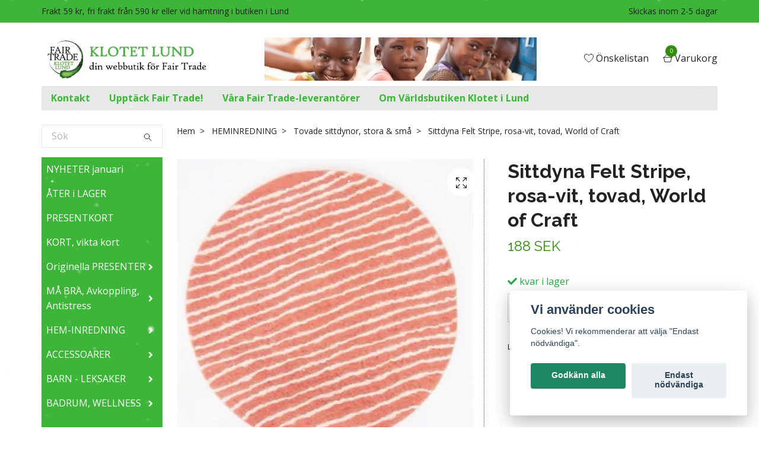

--- FILE ---
content_type: text/html; charset=utf-8
request_url: https://butik.klotetlund.se/inredning/sittdynor-afroart/sittdyna-felt-stripe-rosa-tovad-afroart
body_size: 20567
content:
<!DOCTYPE html>
<html class="no-javascript" lang="sv">
<head><script>var fbPixelEventId = Math.floor(Math.random() * 9000000000) + 1000000000;</script><meta property="ix:host" content="cdn.quickbutik.com/images"><meta http-equiv="Content-Type" content="text/html; charset=utf-8">
<title>Sittdyna Felt Stripe, rosa-vit, tovad, World of Craft - Fair Trade Klotet i Lund: Köp med gott samvete</title>
<meta name="author" content="Quickbutik">
<meta name="description" content="Sittdynor från Afroart i olika färger och mönster, handtovade i Nepal. Sköna att sitta på &amp; decent dekorativa. Stolsdynorna passar inne &amp; ute.">
<meta property="og:description" content="Sittdynor från Afroart i olika färger och mönster, handtovade i Nepal. Sköna att sitta på &amp; decent dekorativa. Stolsdynorna passar inne &amp; ute.">
<meta property="og:title" content="Sittdyna Felt Stripe, rosa-vit, tovad, World of Craft - Fair Trade Klotet i Lund: Köp med gott samvete">
<meta property="og:url" content="https://butik.klotetlund.se/inredning/sittdynor-afroart/sittdyna-felt-stripe-rosa-tovad-afroart">
<meta property="og:site_name" content="Klotet i Lund Fair Trade">
<meta property="og:type" content="website">
<meta property="og:image" content="https://cdn.quickbutik.com/images/628J/products/60731a2a6c2a8.jpeg">
<meta property="twitter:card" content="summary">
<meta property="twitter:title" content="Klotet i Lund Fair Trade">
<meta property="twitter:description" content="Sittdynor från Afroart i olika färger och mönster, handtovade i Nepal. Sköna att sitta på &amp; decent dekorativa. Stolsdynorna passar inne &amp; ute.">
<meta property="twitter:image" content="https://cdn.quickbutik.com/images/628J/products/60731a2a6c2a8.jpeg">
<meta name="viewport" content="width=device-width, initial-scale=1, maximum-scale=1">
<script>document.documentElement.classList.remove('no-javascript');</script><!-- Vendor Assets --><link rel="stylesheet" href="https://use.fontawesome.com/releases/v5.15.4/css/all.css">
<link href="https://storage.quickbutik.com/stores/628J/templates/swift/css/assets.min.css?12429" rel="stylesheet">
<!-- Theme Stylesheet --><link href="https://storage.quickbutik.com/stores/628J/templates/swift/css/theme-main.css?12429" rel="stylesheet">
<link href="https://storage.quickbutik.com/stores/628J/templates/swift/css/theme-sub.css?12429" rel="stylesheet">
<link href="https://storage.quickbutik.com/stores/628J/templates/swift/css/custom.css?12429" rel="stylesheet">
<!-- Google Fonts --><link href="//fonts.googleapis.com/css?family=Open+Sans:400,700%7CRaleway:400,700" rel="stylesheet" type="text/css"  media="all" /><!-- Favicon--><link rel="icon" type="image/png" href="https://cdn.quickbutik.com/images/628J/templates/swift/assets/favicon.png?s=12429&auto=format">
<link rel="canonical" href="https://butik.klotetlund.se/inredning/sittdynor-afroart/sittdyna-felt-stripe-rosa-tovad-afroart">
<!-- Tweaks for older IEs--><!--[if lt IE 9]>
      <script src="https://oss.maxcdn.com/html5shiv/3.7.3/html5shiv.min.js"></script>
      <script src="https://oss.maxcdn.com/respond/1.4.2/respond.min.js"></script
    ><![endif]-->	<meta name="google-site-verification" content="lckPE71vueojI2izgvXRfGrl-Syvia2fl82sQDG8cpg" />
<style>.hide { display: none; }</style>
<script type="text/javascript" defer>document.addEventListener('DOMContentLoaded', () => {
    document.body.setAttribute('data-qb-page', 'product');
});</script><script src="/assets/shopassets/cookieconsent/cookieconsent.js?v=230"></script>
<style>
    :root {
        --cc-btn-primary-bg: #1F8665 !important;
        --cc-btn-primary-text: #fff !important;
        --cc-btn-primary-hover-bg: #1F8665 !important;
        --cc-btn-primary-hover-text: #fff !important;
    }
</style>
<style>
    html.force--consent,
    html.force--consent body{
        height: auto!important;
        width: 100vw!important;
    }
</style>

    <script type="text/javascript">
    var qb_cookieconsent = initCookieConsent();
    var qb_cookieconsent_blocks = [{"title":"Vi anv\u00e4nder cookies","description":"Cookies! Vi rekommenderar att v\u00e4lja \"Endast n\u00f6dv\u00e4ndiga\"."},{"title":"N\u00f6dv\u00e4ndiga cookies *","description":"Dessa cookies \u00e4r n\u00f6dv\u00e4ndiga f\u00f6r att butiken ska fungera korrekt och g\u00e5r inte att st\u00e4nga av utan att beh\u00f6va l\u00e4mna denna webbplats. De anv\u00e4nds f\u00f6r att funktionalitet som t.ex. varukorg, skapa ett konto och annat ska fungera korrekt.","toggle":{"value":"basic","enabled":true,"readonly":true}},{"title":"Statistik och prestanda","description":"Dessa cookies g\u00f6r att vi kan r\u00e4kna bes\u00f6k och trafik och d\u00e4rmed ta reda p\u00e5 saker som vilka sidor som \u00e4r mest popul\u00e4ra och hur bes\u00f6karna r\u00f6r sig p\u00e5 v\u00e5r webbplats. All information som samlas in genom dessa cookies \u00e4r sammanst\u00e4lld, vilket inneb\u00e4r att den \u00e4r anonym. Om du inte till\u00e5ter dessa cookies kan vi inte ge dig en lika skr\u00e4ddarsydd upplevelse.","toggle":{"value":"analytics","enabled":false,"readonly":false},"cookie_table":[{"col1":"_ga","col2":"google.com","col3":"2 years","col4":"Google Analytics"},{"col1":"_gat","col2":"google.com","col3":"1 minute","col4":"Google Analytics"},{"col1":"_gid","col2":"google.com","col3":"1 day","col4":"Google Analytics"}]},{"title":"Marknadsf\u00f6ring","description":"Dessa cookies st\u00e4lls in via v\u00e5r webbplats av v\u00e5ra annonseringspartner f\u00f6r att skapa en profil f\u00f6r dina intressen och visa relevanta annonser p\u00e5 andra webbplatser. De lagrar inte direkt personlig information men kan identifiera din webbl\u00e4sare och internetenhet. Om du inte till\u00e5ter dessa cookies kommer du att uppleva mindre riktad reklam.","toggle":{"value":"marketing","enabled":false,"readonly":false}}];
</script>
    <!-- Google Analytics 4 -->
    <script async src="https://www.googletagmanager.com/gtag/js?id=G-37C9P9LJ0T"></script>
    <script>
        window.dataLayer = window.dataLayer || [];
        function gtag(){dataLayer.push(arguments);}

        gtag('consent', 'default', {
            'analytics_storage': 'denied',
            'ad_storage': 'denied',
            'ad_user_data': 'denied',
            'ad_personalization': 'denied',
            'wait_for_update': 500,
        });

        const getConsentForCategory = (category) => (typeof qb_cookieconsent == 'undefined' || qb_cookieconsent.allowedCategory(category)) ? 'granted' : 'denied';

        if (typeof qb_cookieconsent == 'undefined' || qb_cookieconsent.allowedCategory('analytics') || qb_cookieconsent.allowedCategory('marketing')) {
            const analyticsConsent = getConsentForCategory('analytics');
            const marketingConsent = getConsentForCategory('marketing');

            gtag('consent', 'update', {
                'analytics_storage': analyticsConsent,
                'ad_storage': marketingConsent,
                'ad_user_data': marketingConsent,
                'ad_personalization': marketingConsent,
            });
        }

        // Handle consent updates for GA4
        document.addEventListener('QB_CookieConsentAccepted', function(event) {
            const cookie = qbGetEvent(event).cookie;
            const getConsentLevel = (level) => (cookie && cookie.level && cookie.level.includes(level)) ? 'granted' : 'denied';

            gtag('consent', 'update', {
                'analytics_storage': getConsentLevel('analytics'),
                'ad_storage': getConsentLevel('marketing'),
                'ad_user_data': getConsentLevel('marketing'),
                'ad_personalization': getConsentLevel('marketing'),
            });
        });

        gtag('js', new Date());
        gtag('config', 'G-37C9P9LJ0T', { 'allow_enhanced_conversions' : true } );
gtag('event', 'view_item', JSON.parse('{"currency":"SEK","value":"188","items":[{"item_name":"Sittdyna Felt Stripe, rosa-vit, tovad, World of Craft","item_id":"1506","price":"188","item_category":"Tovade sittdynor, stora & små","item_variant":"","quantity":"1","description":"<p>Rund sittdyna &amp;nbsp;fr&aring;n World of Craft (Afroart) i handtovad ull, rosa f&auml;rg med streckm&ouml;nster i vitt. Baksidan utan m&ouml;nster. Det &auml;r en stolsdyna sk&ouml;n att sitta p&aring; och som l&auml;tt kan l&auml;tt flyttas runt till olika sittplatser. Kan anv&auml;ndas b&aring;de inne och ute, tovad ull &auml;r ett fantastiskt material, den &auml;r b&aring;de smuts- och fuktavvisande och samtidigt v&auml;rmande.&amp;nbsp;<\/p><p>Storlek: &oslash; 37 cm.<\/p><p>Material: F&aring;rull.<\/p><ul><li>Ursprung: Nepal.<\/li><li>Producent\/Import&ouml;r: World of Craft<\/li><\/ul><p><a href=&quot;https:\/\/butik.klotetlund.se\/inredning\/sittdynor-afroart&quot;>Fler sittunderl&auml;gg och stolsdynor&amp;nbsp;<\/a>finns h&auml;r.<\/p><p>Nyfiken p&aring; World of Crafts sortiment? <a href=&quot;https:\/\/butik.klotetlund.se\/afroart&quot;>Se alla produkter fr&aring;n A World of Craft (fd Afroart) i v&aring;r webbutik.<\/a><\/p>","image_url":"https%3A%2F%2Fcdn.quickbutik.com%2Fimages%2F628J%2Fproducts%2F60731a2a6c2a8.jpeg"}]}'));

        const gaClientIdPromise = new Promise(resolve => {
            gtag('get', 'G-37C9P9LJ0T', 'client_id', resolve);
        });
        const gaSessionIdPromise = new Promise(resolve => {
            gtag('get', 'G-37C9P9LJ0T', 'session_id', resolve);
        });

        Promise.all([gaClientIdPromise, gaSessionIdPromise]).then(([gaClientId, gaSessionId]) => {
            var checkoutButton = document.querySelector("a[href='/cart/index']");
            if (checkoutButton) {
                checkoutButton.onclick = function() {
                    var query = new URLSearchParams({
                        ...(typeof qb_cookieconsent == 'undefined' || qb_cookieconsent.allowedCategory('analytics') ? {
                            gaClientId,
                            gaSessionId,
                        } : {}),
                        consentCategories: [
                            ...(typeof qb_cookieconsent == 'undefined' || qb_cookieconsent.allowedCategory('analytics')) ? ['analytics'] : [],
                            ...(typeof qb_cookieconsent == 'undefined' || qb_cookieconsent.allowedCategory('marketing')) ? ['marketing'] : [],
                        ],
                    });
                    this.setAttribute("href", "/cart/index?" + query.toString());
                };
            }
        });
    </script>
    <!-- End Google Analytics 4 --></head>
<body>
    <header class="header">
   
   <!-- Section: Top Bar-->
   <div data-qb-area="top" data-qb-element="" class="top-bar  text-sm">
      <div class="container py-2">
         <div class="row align-items-center">
            <div class="col-12 col-lg-auto px-0">
               <ul class="mb-0 d-sm-flex  text-center text-sm-left justify-content-center justify-content-lg-start list-unstyled">
                  
                  <li data-qb-element="top_left_text"
                     class="px-lg-0 list-inline-item col-auto ">
                     <span>Frakt 59 kr, fri frakt från 590 kr eller vid hämtning i butiken i Lund</span>
                  </li>
                 
                  <!-- Component: Language Dropdown-->

                  <!-- Component: Tax Dropdown-->

                  <!-- Currency Dropdown-->

               </ul>
            </div>

            <!-- Component: Top information -->
            <div class="mt-2 mt-lg-0 col-12 col-lg  text-center text-lg-right px-0">
               <span data-qb-element="top_right_text" class="w-100">Skickas inom 2-5 dagar</span>
            </div>

         </div>
      </div>
   </div>
   <!-- /Section: Top Bar -->
   <!-- Section: Main Header -->
   <div class="navbar-position"></div>
   <nav data-qb-area="header" data-qb-element="" class="navbar-expand-lg navbar-light fixed-mobile">
      <div class="container pt-lg-4">
         <div class="row">
            <div class="navbar col-12 px-lg-0 py-0">
               <div class="list-inline-item order-0 d-lg-none col-auto p-0 outline-none">
                  <a href="#" data-toggle="modal" data-target="#sidebarLeft" class="text-hover-primary">
                     <svg class="svg-icon navbar-icon">
                        <use xlink:href="#menu-hamburger-1"></use>
                     </svg>
                  </a>
               </div>
               <a data-qb-element="use_logo" href="https://butik.klotetlund.se" title="Klotet i Lund Fair Trade"
                  class="navbar-brand order-1 order-lg-1 text-center text-md-left col-auto p-0">
               
               <img alt="Klotet i Lund Fair Trade" class="img-fluid img-logo" srcset="https://cdn.quickbutik.com/images/628J/templates/swift/assets/logo.png?s=12429&auto=format&dpr=1 1x, https://cdn.quickbutik.com/images/628J/templates/swift/assets/logo.png?s=12429&auto=format&dpr=2 2x, https://cdn.quickbutik.com/images/628J/templates/swift/assets/logo.png?s=12429&auto=format&dpr=3 3x"
                  src="https://cdn.quickbutik.com/images/628J/templates/swift/assets/logo.png?s=12429&auto=format">
               </a>
               
               
               <a data-qb-element="header_showtopimage" class="d-none d-lg-block px-2 order-lg-2 col-5 p-0" href="/originella-presenter/presenter-hjarta">
                  <img alt="Klotet i Lund Fair Trade" class="img-fluid" srcset="https://cdn.quickbutik.com/images/628J/templates/swift/assets/topimage.png?s=12429&auto=format&dpr=1 1x, https://cdn.quickbutik.com/images/628J/templates/swift/assets/topimage.png?s=12429&auto=format&dpr=2 2x, https://cdn.quickbutik.com/images/628J/templates/swift/assets/topimage.png?s=12429&auto=format&dpr=3 3x" src="https://cdn.quickbutik.com/images/628J/templates/swift/assets/topimage.png?s=12429&auto=format">
               </a>
               
               <ul class="list-inline order-2 order-lg-4 mb-0 text-right col-auto p-0 outline-none">
                  <li class="list-inline-item mr-3 d-lg-inline-block d-none">
                     <a data-qb-element="header_wishlisttext" href="/shop/wishlist" class="text-hover-primary position-relative d-flex align-items-center">
                        <svg class="svg-icon navbar-icon">
                           <use xlink:href="#heart-1"></use>
                        </svg>
                        <span class="color-text-base">Önskelistan</span>
                     </a>
                  </li>
                  <li class="list-inline-item">
                     <a data-qb-element="header_carttext" href="#" data-toggle="modal" data-target="#sidebarCart"
                        class="position-relative text-hover-primary d-flex align-items-center qs-cart-view">
                        <svg class="svg-icon navbar-icon">
                           <use xlink:href="#shopping-basket-1"></use>
                        </svg>
                        <div class="navbar-icon-badge icon-count text-white primary-bg basket-count-items">0
                        </div>
                        <span class="d-none d-sm-inline color-text-base">Varukorg
                        </span>
                     </a>
                  </li>
               </ul>
            </div>
         </div>
      </div>
      <div class="container pt-2">
         <div class="row navbar-bg px-0 mainmenu_font_size">
            <ul class="col navbar-nav d-none d-lg-flex mt-lg-0 flex-wrap px-0">
               <li class="nav-item main-top-menu ">
                  <a href="/contact" title="Kontakt" class="nav-link ">Kontakt</a>
               </li>
               <li class="nav-item main-top-menu ">
                  <a href="/sidor/vad-fair-trade" title="Upptäck Fair Trade!" class="nav-link ">Upptäck Fair Trade!</a>
               </li>
               <li class="nav-item main-top-menu ">
                  <a href="/sidor/leverantorslista" title="Våra Fair Trade-leverantörer" class="nav-link ">Våra Fair Trade-leverantörer</a>
               </li>
               <li class="nav-item main-top-menu ">
                  <a href="/sidor/om-klotet-i-lund" title="Om Världsbutiken Klotet i Lund" class="nav-link ">Om Världsbutiken Klotet i Lund</a>
               </li>
            </ul>
         </div>
      </div>
   </nav>
   <!-- /Section: Main Header -->
</header>
<!-- Section: Top Menu -->
<div id="sidebarLeft" tabindex="-1" role="dialog" aria-hidden="true" class="modal fade modal-left">
   <div role="document" class="modal-dialog">
      <div class="modal-content">
         <div class="modal-header pb-0 border-0 d-block">
            <div class="row">
               <form action="/shop/search" method="get" class="col d-lg-flex w-100 my-lg-0 mb-2 pt-1">
                  <div class="search-wrapper input-group">
                     <input type="text" name="s" placeholder="Sök" aria-label="Search"
                        aria-describedby="button-search" class="form-control pl-3 border-0 mobile-search" />
                     <div class="input-group-append ml-0">
                        <button id="button-search" type="submit" class="btn py-0 btn-underlined border-0">
                           <svg class="svg-icon navbar-icon">
                              <use xlink:href="#search-1"></use>
                           </svg>
                        </button>
                     </div>
                  </div>
               </form>
               <button type="button" data-dismiss="modal" aria-label="Close" class="close col-auto close-rotate">
                  <svg class="svg-icon w-3rem h-3rem svg-icon-light align-middle">
                     <use xlink:href="#close-1"></use>
                  </svg>
               </button>
            </div>
         </div>
         <div class="modal-body pt-0">
            <div class="px-2 pb-5">
               <ul class="nav flex-column">
                  <li class="nav-item ">
                     <a href="/nyheter-i-webbutiken" title="NYHETER  januari" class="nav-link mobile-nav-link pl-0">NYHETER  januari</a>
                  </li>
                  <li class="nav-item ">
                     <a href="/tillbaka-i-lager" title="ÅTER i LAGER" class="nav-link mobile-nav-link pl-0">ÅTER i LAGER</a>
                  </li>
                  <li class="nav-item ">
                     <a href="/presentkort" title="PRESENTKORT" class="nav-link mobile-nav-link pl-0">PRESENTKORT</a>
                  </li>
                  <li class="nav-item ">
                     <a href="/kort-papper" title="KORT, vikta kort" class="nav-link mobile-nav-link pl-0">KORT, vikta kort</a>
                  </li>
                  <li class="nav-item dropdown">
                     <a href="/originella-presenter" data-toggle="collapse" data-target="#cat168" aria-haspopup="true"
                        aria-expanded="false"
                        class="nav-link mobile-nav-link pl-0 mobile-dropdown-toggle dropdown-toggle">Originella PRESENTER</a>
                     <div id="cat168" class="collapse">
                        <ul class="nav flex-column ml-3">
                           <li class="nav-item">
                              <a class="nav-link mobile-nav-link pl-0 show-all" href="/originella-presenter" title="Originella PRESENTER">Visa alla i Originella PRESENTER</a>
                           </li>
                           <li class="nav-item">
                              <a href="/originella-presenter/presenter-hjarta" class="nav-link mobile-nav-link pl-0 ">Presenter med Hjärta</a>
                           </li>
                           <li class="nav-item">
                              <a href="/originella-presenter/anglar" class="nav-link mobile-nav-link pl-0 ">Vackra Änglar som present</a>
                           </li>
                           <li class="nav-item">
                              <a href="/originella-presenter/presenter-dop-namngivning" class="nav-link mobile-nav-link pl-0 ">Doppresenter</a>
                           </li>
                           <li class="nav-item">
                              <a href="/originella-presenter/presenter-till-namngivning" class="nav-link mobile-nav-link pl-0 ">Presenter till Namngivning</a>
                           </li>
                           <li class="nav-item">
                              <a href="/originella-presenter/atervunnen-metall-konst" class="nav-link mobile-nav-link pl-0 ">Metallfigurer, Upcycling</a>
                           </li>
                           <li class="nav-item">
                              <a href="/originella-presenter/praktiskt-lekfullt" class="nav-link mobile-nav-link pl-0 ">Praktiska &amp; Lekfulla Presenter</a>
                           </li>
                           <li class="nav-item">
                              <a href="/originella-presenter/mattband" class="nav-link mobile-nav-link pl-0 ">Virkade Måttband som liten present</a>
                           </li>
                        </ul>
                     </div>
                  </li>
                  <li class="nav-item dropdown">
                     <a href="/avkoppling-antistress" data-toggle="collapse" data-target="#cat202" aria-haspopup="true"
                        aria-expanded="false"
                        class="nav-link mobile-nav-link pl-0 mobile-dropdown-toggle dropdown-toggle">MÅ BRA,  Avkoppling, Antistress</a>
                     <div id="cat202" class="collapse">
                        <ul class="nav flex-column ml-3">
                           <li class="nav-item">
                              <a class="nav-link mobile-nav-link pl-0 show-all" href="/avkoppling-antistress" title="MÅ BRA,  Avkoppling, Antistress">Visa alla i MÅ BRA,  Avkoppling, Antistress</a>
                           </li>
                           <li class="nav-item">
                              <a href="/avkoppling-antistress/rokelse-hallare" class="nav-link mobile-nav-link pl-0 ">Rökelse &amp; Rökelsehållare</a>
                           </li>
                        </ul>
                     </div>
                  </li>
                  <li class="nav-item dropdown">
                     <a href="/inredning" data-toggle="collapse" data-target="#cat26" aria-haspopup="true"
                        aria-expanded="false"
                        class="nav-link mobile-nav-link pl-0 mobile-dropdown-toggle dropdown-toggle">HEM-INREDNING</a>
                     <div id="cat26" class="collapse">
                        <ul class="nav flex-column ml-3">
                           <li class="nav-item">
                              <a class="nav-link mobile-nav-link pl-0 show-all" href="/inredning" title="HEM-INREDNING">Visa alla i HEM-INREDNING</a>
                           </li>
                           <li class="nav-item">
                              <a href="/inredning/korgar" class="nav-link mobile-nav-link pl-0 ">Små flätade Korgar</a>
                           </li>
                           <li class="nav-item">
                              <a href="/inredning/kuddfodral" class="nav-link mobile-nav-link pl-0 ">Kuddfodral A World of Craft (Afroart)</a>
                           </li>
                           <li class="nav-item">
                              <a href="/inredning/sittdynor-afroart" class="nav-link mobile-nav-link pl-0 ">Stora &amp; små Sittdynor</a>
                           </li>
                           <li class="nav-item">
                              <a href="/inredning/bord-mugg-kopp" class="nav-link mobile-nav-link pl-0 ">Mugg &amp; Kopp</a>
                           </li>
                           <li class="nav-item">
                              <a href="/inredning/underlagg-gryta-kanna" class="nav-link mobile-nav-link pl-0 ">Underlägg till Gryta, Kanna &amp; Glas</a>
                           </li>
                           <li class="nav-item">
                              <a href="/inredning/lampor" class="nav-link mobile-nav-link pl-0 ">Ljushållare &amp; Taklampor</a>
                           </li>
                           <li class="nav-item">
                              <a href="/inredning/koksredskap" class="nav-link mobile-nav-link pl-0 ">Kök &amp; Dukning</a>
                           </li>
                           <li class="nav-item">
                              <a href="/inredning/bordsdekoration-girlang" class="nav-link mobile-nav-link pl-0 ">Tovade Girlanger &amp; Blommor</a>
                           </li>
                        </ul>
                     </div>
                  </li>
                  <li class="nav-item dropdown">
                     <a href="/accessoarer" data-toggle="collapse" data-target="#cat3" aria-haspopup="true"
                        aria-expanded="false"
                        class="nav-link mobile-nav-link pl-0 mobile-dropdown-toggle dropdown-toggle">ACCESSOARER</a>
                     <div id="cat3" class="collapse">
                        <ul class="nav flex-column ml-3">
                           <li class="nav-item">
                              <a class="nav-link mobile-nav-link pl-0 show-all" href="/accessoarer" title="ACCESSOARER">Visa alla i ACCESSOARER</a>
                           </li>
                           <li class="nav-item">
                              <a href="/accessoarer/nipperask-ringhallare-forvaring-smycken" class="nav-link mobile-nav-link pl-0 ">Nipperask, förvaring smycken</a>
                           </li>
                           <li class="nav-item">
                              <a href="/accessoarer/vaskor" class="nav-link mobile-nav-link pl-0 ">Fodral, Etuier, Necessärer, Tygkassor</a>
                           </li>
                           <li class="nav-item">
                              <a href="/accessoarer/dekoration-nyckelring-vaska-ryggsack" class="nav-link mobile-nav-link pl-0 ">Smycken till Väskor, Nyckelringar</a>
                           </li>
                           <li class="nav-item">
                              <a href="/accessoarer/armband" class="nav-link mobile-nav-link pl-0 ">Armband</a>
                           </li>
                           <li class="nav-item">
                              <a href="/accessoarer/smycken" class="nav-link mobile-nav-link pl-0 ">Halssmycken</a>
                           </li>
                           <li class="nav-item">
                              <a href="/accessoarer/orhangen-orsmycke" class="nav-link mobile-nav-link pl-0 ">Örhängen, Örsmycken</a>
                           </li>
                           <li class="nav-item">
                              <a href="/accessoarer/sjalar" class="nav-link mobile-nav-link pl-0 ">Sjal, Scarf, Halsduk</a>
                           </li>
                           <li class="nav-item">
                              <a href="/accessoarer/hargummi-harsnodd" class="nav-link mobile-nav-link pl-0 ">Hårgummi, hårsnodd</a>
                           </li>
                           <li class="nav-item">
                              <a href="/accessoarer/pyssel-diy" class="nav-link mobile-nav-link pl-0 ">DIY - pyssel</a>
                           </li>
                        </ul>
                     </div>
                  </li>
                  <li class="nav-item dropdown">
                     <a href="/barn" data-toggle="collapse" data-target="#cat9" aria-haspopup="true"
                        aria-expanded="false"
                        class="nav-link mobile-nav-link pl-0 mobile-dropdown-toggle dropdown-toggle">BARN - LEKSAKER</a>
                     <div id="cat9" class="collapse">
                        <ul class="nav flex-column ml-3">
                           <li class="nav-item">
                              <a class="nav-link mobile-nav-link pl-0 show-all" href="/barn" title="BARN - LEKSAKER">Visa alla i BARN - LEKSAKER</a>
                           </li>
                           <li class="nav-item">
                              <a href="/barn/traleksaker" class="nav-link mobile-nav-link pl-0 ">Träleksaker &amp; Pussel</a>
                           </li>
                           <li class="nav-item">
                              <a href="/barn/tygleksaker-eko-fair" class="nav-link mobile-nav-link pl-0 ">Tygleksaker</a>
                           </li>
                           <li class="nav-item">
                              <a href="/barn/sma-sanddjur" class="nav-link mobile-nav-link pl-0 ">Små sanddjur</a>
                           </li>
                        </ul>
                     </div>
                  </li>
                  <li class="nav-item dropdown">
                     <a href="/badrum" data-toggle="collapse" data-target="#cat42" aria-haspopup="true"
                        aria-expanded="false"
                        class="nav-link mobile-nav-link pl-0 mobile-dropdown-toggle dropdown-toggle">BADRUM, WELLNESS</a>
                     <div id="cat42" class="collapse">
                        <ul class="nav flex-column ml-3">
                           <li class="nav-item">
                              <a class="nav-link mobile-nav-link pl-0 show-all" href="/badrum" title="BADRUM, WELLNESS">Visa alla i BADRUM, WELLNESS</a>
                           </li>
                           <li class="nav-item">
                              <a href="/badrum/har-hudvard" class="nav-link mobile-nav-link pl-0 ">Tvål &amp; Tvålkopp</a>
                           </li>
                           <li class="nav-item">
                              <a href="/badrum/necessar-tillbehor" class="nav-link mobile-nav-link pl-0 ">Necessärer, Etuier, Fodral</a>
                           </li>
                        </ul>
                     </div>
                  </li>
                  <li class="nav-item ">
                     <a href="/" title="------------------------------------" class="nav-link mobile-nav-link pl-0">------------------------------------</a>
                  </li>
                  <li class="nav-item dropdown">
                     <a href="/choklad-kakao" data-toggle="collapse" data-target="#cat83" aria-haspopup="true"
                        aria-expanded="false"
                        class="nav-link mobile-nav-link pl-0 mobile-dropdown-toggle dropdown-toggle">CHOKLAD</a>
                     <div id="cat83" class="collapse">
                        <ul class="nav flex-column ml-3">
                           <li class="nav-item">
                              <a class="nav-link mobile-nav-link pl-0 show-all" href="/choklad-kakao" title="CHOKLAD">Visa alla i CHOKLAD</a>
                           </li>
                           <li class="nav-item">
                              <a href="/choklad-kakao/fairafric-choklad-ghana" class="nav-link mobile-nav-link pl-0 ">Fairafric - Choklad Made with Love in Ghana</a>
                           </li>
                           <li class="nav-item">
                              <a href="/choklad-kakao/divine-choklad" class="nav-link mobile-nav-link pl-0 ">Divine choklad, Proudly Farmer Owned</a>
                           </li>
                           <li class="nav-item">
                              <a href="/choklad-kakao/zotter" class="nav-link mobile-nav-link pl-0 ">Zotter Chokladmanufaktur</a>
                           </li>
                           <li class="nav-item">
                              <a href="/choklad-kakao/gepa-taste-a-fair-world" class="nav-link mobile-nav-link pl-0 ">GEPA Taste a Fair World</a>
                           </li>
                        </ul>
                     </div>
                  </li>
                  <li class="nav-item dropdown">
                     <a href="/te-kaffe" data-toggle="collapse" data-target="#cat241" aria-haspopup="true"
                        aria-expanded="false"
                        class="nav-link mobile-nav-link pl-0 mobile-dropdown-toggle dropdown-toggle">TE &amp; KAFFE</a>
                     <div id="cat241" class="collapse">
                        <ul class="nav flex-column ml-3">
                           <li class="nav-item">
                              <a class="nav-link mobile-nav-link pl-0 show-all" href="/te-kaffe" title="TE &amp; KAFFE">Visa alla i TE &amp; KAFFE</a>
                           </li>
                           <li class="nav-item">
                              <a href="/te-kaffe/te-i-pase" class="nav-link mobile-nav-link pl-0 ">Te i påse, påste</a>
                           </li>
                           <li class="nav-item">
                              <a href="/te-kaffe/te-i-losvikt" class="nav-link mobile-nav-link pl-0 ">Te i lösvikt, löste</a>
                           </li>
                           <li class="nav-item">
                              <a href="/te-kaffe/kaffe-fairtrade" class="nav-link mobile-nav-link pl-0 ">Kaffe</a>
                           </li>
                        </ul>
                     </div>
                  </li>
                  <li class="nav-item ">
                     <a href="/kryddor" title="MATLAGNING, KRYDDOR" class="nav-link mobile-nav-link pl-0">MATLAGNING, KRYDDOR</a>
                  </li>
                  <li class="nav-item ">
                     <a href="/godis" title="FRUKT &amp; NÖTTER" class="nav-link mobile-nav-link pl-0">FRUKT &amp; NÖTTER</a>
                  </li>
                  <li class="nav-item ">
                     <a href="/" title="------------------------------------" class="nav-link mobile-nav-link pl-0">------------------------------------</a>
                  </li>
                  <li class="nav-item ">
                     <a href="/fynda" title="Passa på - FYNDA! " class="nav-link mobile-nav-link pl-0">Passa på - FYNDA! </a>
                  </li>
                  <li class="nav-item ">
                     <a href="/butiken-i-lund" title="Endast i BUTIKEN i LUND" class="nav-link mobile-nav-link pl-0">Endast i BUTIKEN i LUND</a>
                  </li>
                  <li class="nav-item ">
                     <a href="/sidor/404-sida" title="*********************" class="nav-link mobile-nav-link pl-0">*********************</a>
                  </li>
                  <li class="nav-item ">
                     <a href="/sidor/kyrka-fairtrade" title="Kyrkomedlemmar för RÄTTVIS VÄRLDSHANDEL" class="nav-link mobile-nav-link pl-0">Kyrkomedlemmar för RÄTTVIS VÄRLDSHANDEL</a>
                  </li>
                  <li class="nav-item ">
                     <a href="/contact" title="Kontakt" class="nav-link mobile-nav-link pl-0">Kontakt</a>
                  </li>
                  <li class="nav-item ">
                     <a href="/sidor/vad-fair-trade" title="Upptäck Fair Trade!" class="nav-link mobile-nav-link pl-0">Upptäck Fair Trade!</a>
                  </li>
                  <li class="nav-item ">
                     <a href="/sidor/leverantorslista" title="Våra Fair Trade-leverantörer" class="nav-link mobile-nav-link pl-0">Våra Fair Trade-leverantörer</a>
                  </li>
                  <li class="nav-item ">
                     <a href="/sidor/om-klotet-i-lund" title="Om Världsbutiken Klotet i Lund" class="nav-link mobile-nav-link pl-0">Om Världsbutiken Klotet i Lund</a>
                  </li>
               </ul>
               <div class="nav-item">
                  <a href="/shop/wishlist" class="nav-link mobile-nav-link text-hover-primary position-relative d-flex align-items-center">
                     <svg class="svg-icon navbar-icon">
                        <use xlink:href="#heart-1"></use>
                     </svg>
                     <span data-qb-element="header_wishlisttext" class="nav-link pl-0">Önskelistan</span>
                  </a>
               </div>
            </div>
         </div>
      </div>
   </div>
</div>
<!-- /Section: Top Menu --><div class="container">
        <div class="row">
        <div data-qb-area="side_elements" data-qb-dynamic-elements="side_elements" class="sidebar  pr-lg-4 pl-lg-0 pt-4  order-lg-1 order-2 col-lg-3">

   
   



   <div data-qb-element="sidesearch" class="pb-3 align-items-center">
      <form action="/shop/search" method="get" class="d-lg-flex order-lg-2 d-none my-lg-0 flex-grow-1 top-searchbar text-center">
         <div class="search-wrapper input-group">
            <input type="text" name="s" placeholder="Sök" aria-label="Search" aria-describedby="button-search-sidebar" class="form-control pl-3 border-0">
            <div class="input-group-append ml-0 bg-white">
               <button id="button-search-sidebar" type="submit" class="btn py-0 btn-underlined border-0">
                  <svg class="svg-icon navbar-icon">
                     <use xlink:href="#search-1"></use>
                  </svg>
               </button>
            </div>
         </div>
      </form>
   </div>



   
   

   <div data-qb-element="sidemenu" id="categoriesMenu" role="menu" class="expand-lg collapse">
      <ul class="sidebar-icon-menu pb-3 mt-4 mt-lg-0">
         <li class=" sidefont-3" style="background-color: #3db538;">
            <a href="/nyheter-i-webbutiken" title="NYHETER  januari" class="pl-2 d-block" style="color: #ffffff;">NYHETER  januari</a>
         </li>
         <li class=" sidefont-3" style="background-color: #3db538;">
            <a href="/tillbaka-i-lager" title="ÅTER i LAGER" class="pl-2 d-block" style="color: #ffffff;">ÅTER i LAGER</a>
         </li>
         <li class=" sidefont-3" style="background-color: #3db538;">
            <a href="/presentkort" title="PRESENTKORT" class="pl-2 d-block" style="color: #ffffff;">PRESENTKORT</a>
         </li>
         <li class=" sidefont-3" style="background-color: #3db538;">
            <a href="/kort-papper" title="KORT, vikta kort" class="pl-2 d-block" style="color: #ffffff;">KORT, vikta kort</a>
         </li>
         <li class="py-0">
            <div class="d-flex align-items-center justify-content-between" style="background-color: #3db538;">
               <a href="/originella-presenter" class="sidefont-3 col-auto pl-2 pl-0 sidefont-3" style="color: #ffffff;">Originella PRESENTER</a>
               <a href="/originella-presenter" data-toggle="collapse" data-target="#sidecat168" aria-haspopup="true" aria-expanded="false" class="w-100 pl-0 font-weight-bold sidebar-icon-menu-item sidefont-3" style="color: #ffffff;"></a>
            </div>
            <div id="sidecat168" class="collapse pl-3" style="background-color: #a6e860;">
               <ul class="nav flex-column mt-0 sidebar-icon-menu sidebar-icon-submenu mb-0 ml-0">
                  <li class="nav-item sidefont-3">
                     <a href="/originella-presenter/presenter-hjarta" class="pl-0 d-block " style="color: #222222">Presenter med Hjärta</a>
                  </li>
                  <li class="nav-item sidefont-3">
                     <a href="/originella-presenter/anglar" class="pl-0 d-block " style="color: #222222">Vackra Änglar som present</a>
                  </li>
                  <li class="nav-item sidefont-3">
                     <a href="/originella-presenter/presenter-dop-namngivning" class="pl-0 d-block " style="color: #222222">Doppresenter</a>
                  </li>
                  <li class="nav-item sidefont-3">
                     <a href="/originella-presenter/presenter-till-namngivning" class="pl-0 d-block " style="color: #222222">Presenter till Namngivning</a>
                  </li>
                  <li class="nav-item sidefont-3">
                     <a href="/originella-presenter/atervunnen-metall-konst" class="pl-0 d-block " style="color: #222222">Metallfigurer, Upcycling</a>
                  </li>
                  <li class="nav-item sidefont-3">
                     <a href="/originella-presenter/praktiskt-lekfullt" class="pl-0 d-block " style="color: #222222">Praktiska &amp; Lekfulla Presenter</a>
                  </li>
                  <li class="nav-item sidefont-3">
                     <a href="/originella-presenter/mattband" class="pl-0 d-block " style="color: #222222">Virkade Måttband som liten present</a>
                  </li>
               </ul>
            </div>
         </li>
         <li class="py-0">
            <div class="d-flex align-items-center justify-content-between" style="background-color: #3db538;">
               <a href="/avkoppling-antistress" class="sidefont-3 col-auto pl-2 pl-0 sidefont-3" style="color: #ffffff;">MÅ BRA,  Avkoppling, Antistress</a>
               <a href="/avkoppling-antistress" data-toggle="collapse" data-target="#sidecat202" aria-haspopup="true" aria-expanded="false" class="w-100 pl-0 font-weight-bold sidebar-icon-menu-item sidefont-3" style="color: #ffffff;"></a>
            </div>
            <div id="sidecat202" class="collapse pl-3" style="background-color: #a6e860;">
               <ul class="nav flex-column mt-0 sidebar-icon-menu sidebar-icon-submenu mb-0 ml-0">
                  <li class="nav-item sidefont-3">
                     <a href="/avkoppling-antistress/rokelse-hallare" class="pl-0 d-block " style="color: #222222">Rökelse &amp; Rökelsehållare</a>
                  </li>
               </ul>
            </div>
         </li>
         <li class="py-0">
            <div class="d-flex align-items-center justify-content-between" style="background-color: #3db538;">
               <a href="/inredning" class="sidefont-3 col-auto pl-2 pl-0 sidefont-3" style="color: #ffffff;">HEM-INREDNING</a>
               <a href="/inredning" data-toggle="collapse" data-target="#sidecat26" aria-haspopup="true" aria-expanded="false" class="w-100 pl-0 font-weight-bold sidebar-icon-menu-item sidefont-3" style="color: #ffffff;"></a>
            </div>
            <div id="sidecat26" class="collapse pl-3" style="background-color: #a6e860;">
               <ul class="nav flex-column mt-0 sidebar-icon-menu sidebar-icon-submenu mb-0 ml-0">
                  <li class="nav-item sidefont-3">
                     <a href="/inredning/korgar" class="pl-0 d-block " style="color: #222222">Små flätade Korgar</a>
                  </li>
                  <li class="nav-item sidefont-3">
                     <a href="/inredning/kuddfodral" class="pl-0 d-block " style="color: #222222">Kuddfodral A World of Craft (Afroart)</a>
                  </li>
                  <li class="nav-item sidefont-3">
                     <a href="/inredning/sittdynor-afroart" class="pl-0 d-block " style="color: #222222">Stora &amp; små Sittdynor</a>
                  </li>
                  <li class="nav-item sidefont-3">
                     <a href="/inredning/bord-mugg-kopp" class="pl-0 d-block " style="color: #222222">Mugg &amp; Kopp</a>
                  </li>
                  <li class="nav-item sidefont-3">
                     <a href="/inredning/underlagg-gryta-kanna" class="pl-0 d-block " style="color: #222222">Underlägg till Gryta, Kanna &amp; Glas</a>
                  </li>
                  <li class="nav-item sidefont-3">
                     <a href="/inredning/lampor" class="pl-0 d-block " style="color: #222222">Ljushållare &amp; Taklampor</a>
                  </li>
                  <li class="nav-item sidefont-3">
                     <a href="/inredning/koksredskap" class="pl-0 d-block " style="color: #222222">Kök &amp; Dukning</a>
                  </li>
                  <li class="nav-item sidefont-3">
                     <a href="/inredning/bordsdekoration-girlang" class="pl-0 d-block " style="color: #222222">Tovade Girlanger &amp; Blommor</a>
                  </li>
               </ul>
            </div>
         </li>
         <li class="py-0">
            <div class="d-flex align-items-center justify-content-between" style="background-color: #3db538;">
               <a href="/accessoarer" class="sidefont-3 col-auto pl-2 pl-0 sidefont-3" style="color: #ffffff;">ACCESSOARER</a>
               <a href="/accessoarer" data-toggle="collapse" data-target="#sidecat3" aria-haspopup="true" aria-expanded="false" class="w-100 pl-0 font-weight-bold sidebar-icon-menu-item sidefont-3" style="color: #ffffff;"></a>
            </div>
            <div id="sidecat3" class="collapse pl-3" style="background-color: #a6e860;">
               <ul class="nav flex-column mt-0 sidebar-icon-menu sidebar-icon-submenu mb-0 ml-0">
                  <li class="nav-item sidefont-3">
                     <a href="/accessoarer/nipperask-ringhallare-forvaring-smycken" class="pl-0 d-block " style="color: #222222">Nipperask, förvaring smycken</a>
                  </li>
                  <li class="nav-item sidefont-3">
                     <a href="/accessoarer/vaskor" class="pl-0 d-block " style="color: #222222">Fodral, Etuier, Necessärer, Tygkassor</a>
                  </li>
                  <li class="nav-item sidefont-3">
                     <a href="/accessoarer/dekoration-nyckelring-vaska-ryggsack" class="pl-0 d-block " style="color: #222222">Smycken till Väskor, Nyckelringar</a>
                  </li>
                  <li class="nav-item sidefont-3">
                     <a href="/accessoarer/armband" class="pl-0 d-block " style="color: #222222">Armband</a>
                  </li>
                  <li class="nav-item sidefont-3">
                     <a href="/accessoarer/smycken" class="pl-0 d-block " style="color: #222222">Halssmycken</a>
                  </li>
                  <li class="nav-item sidefont-3">
                     <a href="/accessoarer/orhangen-orsmycke" class="pl-0 d-block " style="color: #222222">Örhängen, Örsmycken</a>
                  </li>
                  <li class="nav-item sidefont-3">
                     <a href="/accessoarer/sjalar" class="pl-0 d-block " style="color: #222222">Sjal, Scarf, Halsduk</a>
                  </li>
                  <li class="nav-item sidefont-3">
                     <a href="/accessoarer/hargummi-harsnodd" class="pl-0 d-block " style="color: #222222">Hårgummi, hårsnodd</a>
                  </li>
                  <li class="nav-item sidefont-3">
                     <a href="/accessoarer/pyssel-diy" class="pl-0 d-block " style="color: #222222">DIY - pyssel</a>
                  </li>
               </ul>
            </div>
         </li>
         <li class="py-0">
            <div class="d-flex align-items-center justify-content-between" style="background-color: #3db538;">
               <a href="/barn" class="sidefont-3 col-auto pl-2 pl-0 sidefont-3" style="color: #ffffff;">BARN - LEKSAKER</a>
               <a href="/barn" data-toggle="collapse" data-target="#sidecat9" aria-haspopup="true" aria-expanded="false" class="w-100 pl-0 font-weight-bold sidebar-icon-menu-item sidefont-3" style="color: #ffffff;"></a>
            </div>
            <div id="sidecat9" class="collapse pl-3" style="background-color: #a6e860;">
               <ul class="nav flex-column mt-0 sidebar-icon-menu sidebar-icon-submenu mb-0 ml-0">
                  <li class="nav-item sidefont-3">
                     <a href="/barn/traleksaker" class="pl-0 d-block " style="color: #222222">Träleksaker &amp; Pussel</a>
                  </li>
                  <li class="nav-item sidefont-3">
                     <a href="/barn/tygleksaker-eko-fair" class="pl-0 d-block " style="color: #222222">Tygleksaker</a>
                  </li>
                  <li class="nav-item sidefont-3">
                     <a href="/barn/sma-sanddjur" class="pl-0 d-block " style="color: #222222">Små sanddjur</a>
                  </li>
               </ul>
            </div>
         </li>
         <li class="py-0">
            <div class="d-flex align-items-center justify-content-between" style="background-color: #3db538;">
               <a href="/badrum" class="sidefont-3 col-auto pl-2 pl-0 sidefont-3" style="color: #ffffff;">BADRUM, WELLNESS</a>
               <a href="/badrum" data-toggle="collapse" data-target="#sidecat42" aria-haspopup="true" aria-expanded="false" class="w-100 pl-0 font-weight-bold sidebar-icon-menu-item sidefont-3" style="color: #ffffff;"></a>
            </div>
            <div id="sidecat42" class="collapse pl-3" style="background-color: #a6e860;">
               <ul class="nav flex-column mt-0 sidebar-icon-menu sidebar-icon-submenu mb-0 ml-0">
                  <li class="nav-item sidefont-3">
                     <a href="/badrum/har-hudvard" class="pl-0 d-block " style="color: #222222">Tvål &amp; Tvålkopp</a>
                  </li>
                  <li class="nav-item sidefont-3">
                     <a href="/badrum/necessar-tillbehor" class="pl-0 d-block " style="color: #222222">Necessärer, Etuier, Fodral</a>
                  </li>
               </ul>
            </div>
         </li>
         <li class=" sidefont-3" style="background-color: #3db538;">
            <a href="/" title="------------------------------------" class="pl-2 d-block" style="color: #ffffff;">------------------------------------</a>
         </li>
         <li class="py-0">
            <div class="d-flex align-items-center justify-content-between" style="background-color: #3db538;">
               <a href="/choklad-kakao" class="sidefont-3 col-auto pl-2 pl-0 sidefont-3" style="color: #ffffff;">CHOKLAD</a>
               <a href="/choklad-kakao" data-toggle="collapse" data-target="#sidecat83" aria-haspopup="true" aria-expanded="false" class="w-100 pl-0 font-weight-bold sidebar-icon-menu-item sidefont-3" style="color: #ffffff;"></a>
            </div>
            <div id="sidecat83" class="collapse pl-3" style="background-color: #a6e860;">
               <ul class="nav flex-column mt-0 sidebar-icon-menu sidebar-icon-submenu mb-0 ml-0">
                  <li class="nav-item sidefont-3">
                     <a href="/choklad-kakao/fairafric-choklad-ghana" class="pl-0 d-block " style="color: #222222">Fairafric - Choklad Made with Love in Ghana</a>
                  </li>
                  <li class="nav-item sidefont-3">
                     <a href="/choklad-kakao/divine-choklad" class="pl-0 d-block " style="color: #222222">Divine choklad, Proudly Farmer Owned</a>
                  </li>
                  <li class="nav-item sidefont-3">
                     <a href="/choklad-kakao/zotter" class="pl-0 d-block " style="color: #222222">Zotter Chokladmanufaktur</a>
                  </li>
                  <li class="nav-item sidefont-3">
                     <a href="/choklad-kakao/gepa-taste-a-fair-world" class="pl-0 d-block " style="color: #222222">GEPA Taste a Fair World</a>
                  </li>
               </ul>
            </div>
         </li>
         <li class="py-0">
            <div class="d-flex align-items-center justify-content-between" style="background-color: #3db538;">
               <a href="/te-kaffe" class="sidefont-3 col-auto pl-2 pl-0 sidefont-3" style="color: #ffffff;">TE &amp; KAFFE</a>
               <a href="/te-kaffe" data-toggle="collapse" data-target="#sidecat241" aria-haspopup="true" aria-expanded="false" class="w-100 pl-0 font-weight-bold sidebar-icon-menu-item sidefont-3" style="color: #ffffff;"></a>
            </div>
            <div id="sidecat241" class="collapse pl-3" style="background-color: #a6e860;">
               <ul class="nav flex-column mt-0 sidebar-icon-menu sidebar-icon-submenu mb-0 ml-0">
                  <li class="nav-item sidefont-3">
                     <a href="/te-kaffe/te-i-pase" class="pl-0 d-block " style="color: #222222">Te i påse, påste</a>
                  </li>
                  <li class="nav-item sidefont-3">
                     <a href="/te-kaffe/te-i-losvikt" class="pl-0 d-block " style="color: #222222">Te i lösvikt, löste</a>
                  </li>
                  <li class="nav-item sidefont-3">
                     <a href="/te-kaffe/kaffe-fairtrade" class="pl-0 d-block " style="color: #222222">Kaffe</a>
                  </li>
               </ul>
            </div>
         </li>
         <li class=" sidefont-3" style="background-color: #3db538;">
            <a href="/kryddor" title="MATLAGNING, KRYDDOR" class="pl-2 d-block" style="color: #ffffff;">MATLAGNING, KRYDDOR</a>
         </li>
         <li class=" sidefont-3" style="background-color: #3db538;">
            <a href="/godis" title="FRUKT &amp; NÖTTER" class="pl-2 d-block" style="color: #ffffff;">FRUKT &amp; NÖTTER</a>
         </li>
         <li class=" sidefont-3" style="background-color: #3db538;">
            <a href="/" title="------------------------------------" class="pl-2 d-block" style="color: #ffffff;">------------------------------------</a>
         </li>
         <li class=" sidefont-3" style="background-color: #3db538;">
            <a href="/fynda" title="Passa på - FYNDA! " class="pl-2 d-block" style="color: #ffffff;">Passa på - FYNDA! </a>
         </li>
         <li class=" sidefont-3" style="background-color: #3db538;">
            <a href="/butiken-i-lund" title="Endast i BUTIKEN i LUND" class="pl-2 d-block" style="color: #ffffff;">Endast i BUTIKEN i LUND</a>
         </li>
         <li class=" sidefont-3" style="background-color: #3db538;">
            <a href="/sidor/404-sida" title="*********************" class="pl-2 d-block" style="color: #ffffff;">*********************</a>
         </li>
         <li class=" sidefont-3" style="background-color: #3db538;">
            <a href="/sidor/kyrka-fairtrade" title="Kyrkomedlemmar för RÄTTVIS VÄRLDSHANDEL" class="pl-2 d-block" style="color: #ffffff;">Kyrkomedlemmar för RÄTTVIS VÄRLDSHANDEL</a>
         </li>
      </ul>
   </div>





   
   


   <div data-qb-element="sideseperator" class="pt-2">
      <hr data-content=""
         class="hr-text color-text-base text-center h4 mt-0 font-weight-bold py-0 visible">
   </div>





</div>
<div class="px-lg-0 col-lg-9 main-content  order-lg-2 order-1">
        <div class="pt-0 pt-lg-4">
                <!-- Sidebar-->
                <nav data-qb-area="header" data-qb-element="use_breadcrumbs" class="breadcrumb p-0 mb-0" aria-label="breadcrumbs"><ul class="breadcrumb mb-0 pl-0">
<li class="breadcrumb-item ">
<a href="/" title="Hem">Hem</a>
</li>
<li class="breadcrumb-item ">
<a href="/inredning" title="HEMINREDNING">HEMINREDNING</a>
</li>
<li class="breadcrumb-item ">
<a href="/inredning/sittdynor-afroart" title="Tovade sittdynor, stora &amp; små">Tovade sittdynor, stora &amp; små</a>
</li>
<li class="breadcrumb-item active">
Sittdyna Felt Stripe, rosa-vit, tovad, World of Craft
</li>
</ul></nav>
</div>
        <!-- Main Product Detail Content -->
  <article data-qb-area="product" data-qb-element="" id="product" class="py-0 py-lg-4" itemscope itemtype="http://schema.org/Product">
    <div class="row">
      <div class="col-lg-7 order-1">

        <!-- Container for ribbons -->
        <div class="position-relative product m-0" data-pid="1506"><div></div></div>

        <div class="detail-carousel">
          <div id="detailSlider" class="swiper-container detail-slider photoswipe-gallery">
            <!-- Additional required wrapper-->
            <div class="swiper-wrapper">

              <!-- Slides-->
              <div class="swiper-slide qs-product-image5131" data-thumb="https://cdn.quickbutik.com/images/628J/products/60731a2a6c2a8.jpeg">
                <a href="https://cdn.quickbutik.com/images/628J/products/60731a2a6c2a8.jpeg"
                  data-caption="Sittdyna Felt Stripe, rosa-vitt, handtovad, Afroart."
                  data-toggle="photoswipe" data-width="1200" data-height="1200" class="btn btn-photoswipe">
                  <svg class="svg-icon svg-icon-heavy">
                    <use xlink:href="#expand-1"></use>
                  </svg></a>
                <div data-toggle="zoom" 
                  data-image="https://cdn.quickbutik.com/images/628J/products/60731a2a6c2a8.jpeg?auto=format">
                  <img srcset="https://cdn.quickbutik.com/images/628J/products/60731a2a6c2a8.jpeg?auto=format&dpr=1 1x, https://cdn.quickbutik.com/images/628J/products/60731a2a6c2a8.jpeg?auto=format&dpr=2 2x, https://cdn.quickbutik.com/images/628J/products/60731a2a6c2a8.jpeg?auto=format&dpr=3 3x" src="https://cdn.quickbutik.com/images/628J/products/60731a2a6c2a8.jpeg?auto=format"
                    alt="Sittdyna Felt Stripe, rosa-vitt, handtovad, Afroart."
                    class="img-fluid w-100" />
                </div>
              </div>
            </div>
          </div>

          <meta itemprop="image" content="https://cdn.quickbutik.com/images/628J/products/60731a2a6c2a8.jpeg">
        </div>
        <div data-swiper="#detailSlider" class="swiper-thumbs">
          <button class="swiper-thumb-item detail-thumb-item mb-3 active qs-product-image5131"
            data-thumb="https://cdn.quickbutik.com/images/628J/products/60731a2a6c2a8.jpeg">
            <img srcset="https://cdn.quickbutik.com/images/628J/products/60731a2a6c2a8.jpeg?auto=format&dpr=1 1x, https://cdn.quickbutik.com/images/628J/products/60731a2a6c2a8.jpeg?auto=format&dpr=2 2x, https://cdn.quickbutik.com/images/628J/products/60731a2a6c2a8.jpeg?auto=format&dpr=3 3x" src="https://cdn.quickbutik.com/images/628J/products/60731a2a6c2a8.jpeg?auto=format"
              alt="Sittdyna Felt Stripe, rosa-vitt, handtovad, Afroart." class="img-fluid" />
          </button>
        </div>
      </div>

      <div class="col-lg-5 pl-lg-4 order-2">
        <h1 class="h2" itemprop="name">Sittdyna Felt Stripe, rosa-vit, tovad, World of Craft</h1>

        <div class="d-flex flex-column flex-sm-row align-items-sm-center justify-content-sm-between mb-4">
          <ul class="list-inline mb-2 mb-sm-0" data-qb-selector="product-price-container">
            <li class="list-inline-item h4 font-weight-light mb-0 product-price qs-product-price w-100">
              188 SEK</li>
          </ul>

          <div itemprop="offers" itemscope itemtype="http://schema.org/Offer">
            <meta itemprop="price" content="188">

            <meta itemprop="itemCondition" content="http://schema.org/NewCondition">
            <meta itemprop="priceCurrency" content="SEK">
            <link itemprop="availability"
              href="http://schema.org/InStock">
            <meta itemprop="url" content="https://butik.klotetlund.se/inredning/sittdynor-afroart/sittdyna-felt-stripe-rosa-tovad-afroart">
          </div>

          <meta itemprop="sku" content="1506">

          <meta itemprop="brand" content="Afroart">

        </div>

        <div class="product_description product-description-wrapper">


        </div>


        <form class="qs-cart form" method="post">
          <input type="hidden" class="qs-cart-pid" value="1506">
          <input type="hidden" class="qs-cart-price" value="188">


          <div>
            <div data-qb-element="productpage_txt_instock"
              data-in-stock-text="kvar i lager"
              data-out-of-stock-text=""
              data-combination-not-exist-text="Variant finns ej"
              class="product-current-stock-status text-success py-2">
              <i class="fa fa-check"></i>
                kvar i lager
            </div>
          </div>

          <div class="input-group w-100 mb-4 addCart">
            <input data-qb-element="productpage_show_amount" name="qs-cart-qty"
              type="number"
              min="1" value="1" class="form-control form-control-lg detail-quantity qs-cart-qty" />
            <div class="input-group-append flex-grow-1">
              <button data-qb-element="product_ctabtn_text" name="checkout" data-unavailable-txt="Tyvärr slut i lager" type="submit"
                class="btn product-btn-addcart btn-block qs-cart-submit qty-cart-submit">
                <i class="fa fa-shopping-cart mr-2"></i>Lägg i korgen
              </button>
            </div>
          </div>
        </form>

        <div data-qb-element="productpage_show_stockqty" class="detail-option py-1">
          <small>Lagersaldo:</small>
          
          <small
            class="product-stock-balance product-current-stock-qty">1</small>
        </div>
        
        

        
        

      </div>
    </div>
    <!-- Product Description & Reviews -->
    <section class="mt-4">
      <div class="container">
        <ul role="tablist" class="nav nav-tabs flex-sm-row">
          <li class="nav-item">
            <span
              data-qb-element="product_desc_text"
              data-toggle="tab" href="#description" role="tab"
              class="nav-link detail-nav-link ">
              Beskrivning
            </span>
          </li>
        </ul>
        <div class="tab-content py-4">
          <div id="description" role="tabpanel" class="tab-pane fade show active px-3">
            <div class="row">
              <div class="col" itemprop="description" content="Sittdynor från Afroart i olika färger och mönster, handtovade i Nepal. Sköna att sitta på &amp; decent dekorativa. Stolsdynorna passar inne &amp; ute.">
                <p>Rund sittdyna &nbsp;från World of Craft (Afroart) i handtovad ull, rosa färg med streckmönster i vitt. Baksidan utan mönster. Det är en stolsdyna skön att sitta på och som lätt kan lätt flyttas runt till olika sittplatser. Kan användas både inne och ute, tovad ull är ett fantastiskt material, den är både smuts- och fuktavvisande och samtidigt värmande.&nbsp;</p><p>Storlek: ø 37 cm.</p><p>Material: Fårull.</p><ul><li>Ursprung: Nepal.</li><li>Producent/Importör: World of Craft</li></ul><p><a href="https://butik.klotetlund.se/inredning/sittdynor-afroart">Fler sittunderlägg och stolsdynor&nbsp;</a>finns här.</p><p>Nyfiken på World of Crafts sortiment? <a href="https://butik.klotetlund.se/afroart">Se alla produkter från A World of Craft (fd Afroart) i vår webbutik.</a></p>
              </div>
            </div>
          </div>
          <div id="reviews" role="tabpanel" class="tab-pane fade">
            <div class="row mb-5">
              <div class="col">
                <div id="share"></div>
              </div>
            </div>
          </div>
        </div>
      </div>
    </section>
  </article>











<div data-qb-element="productpage_rp_title" class="container">
  <hr data-content="Relaterade produkter" class="mt-6 hr-text text-lg font-weight-bold color-text-base" />
</div>

<div data-qb-element="use_productpage_rp" data-aos="fade-up" data-aos-delay="0">
  <section class="py-4 undefined">
    <div class="container">
      <div class="position-relative">
        <!-- Similar Items Slider-->
        <div class="swiper-container similar-slider">
          <div class="swiper-wrapper">
            
            <!-- similar item slide-->
            <div class="p-1 swiper-slide">
              <!-- product-->
              <div>
                <div class="product" data-pid="895">
                  
                  <!-- Container for ribbons -->
                  <div class="position-relative" style="left:-15px"></div>

                  <div class="product-image mb-md-3">
                    <a href="/inredning/sittdynor-afroart/sittdyna-felt-morkgra-tovad" title="Sittdyna Felt, mörkgrå, tovad, World of Craft">
                      <div class="product-swap-image">
                        <img
                          srcset="https://cdn.quickbutik.com/images/628J/products/5c9263dae2976.jpeg?w=250&h=250&fit=crop&auto=format&dpr=1 1x, https://cdn.quickbutik.com/images/628J/products/5c9263dae2976.jpeg?w=250&h=250&fit=crop&auto=format&dpr=2 2x, https://cdn.quickbutik.com/images/628J/products/5c9263dae2976.jpeg?w=250&h=250&fit=crop&auto=format&dpr=3 3x"
                          src="https://cdn.quickbutik.com/images/628J/products/5c9263dae2976.jpeg?w=250&h=250&fit=crop&auto=format"
                          alt="Sittdyna Felt, mörkgrå, tovad, World of Craft"
                          class="img-fluid product-swap-image-front w-100 mw-100" />
                        <img
                          srcset="https://cdn.quickbutik.com/images/628J/products/5c9263dae2976.jpeg?w=250&h=250&fit=crop&auto=format&dpr=1 1x, https://cdn.quickbutik.com/images/628J/products/5c9263dae2976.jpeg?w=250&h=250&fit=crop&auto=format&dpr=2 2x, https://cdn.quickbutik.com/images/628J/products/5c9263dae2976.jpeg?w=250&h=250&fit=crop&auto=format&dpr=3 3x"
                          src="https://cdn.quickbutik.com/images/628J/products/5c9263dae2976.jpeg?w=250&h=250&fit=crop&auto=format"
                          alt="Sittdyna Felt, mörkgrå, tovad, World of Craft" class="img-fluid w-100 mw-100" />
                      </div>
                    </a>
                  </div>

                  <div class="position-relative">
                    <h3 class="text-base mb-1"><a class="color-text-base" href="/inredning/sittdynor-afroart/sittdyna-felt-morkgra-tovad">Sittdyna Felt, mörkgrå, tovad, World of Craft</a></h3>
                    <span class="product-price">208 SEK</span>
                  </div>
                </div>
              </div>
              <!-- /product   -->
            </div>
            <!-- similar item slide-->
            <div class="p-1 swiper-slide">
              <!-- product-->
              <div>
                <div class="product" data-pid="1860">
                  
                  <!-- Container for ribbons -->
                  <div class="position-relative" style="left:-15px"></div>

                  <div class="product-image mb-md-3">
                    <a href="/inredning/sittdynor-afroart/sittdyna-felt-dot-petrolrosa-tovad-afroart" title="Sittdyna Felt Dot, petrol/rosa, tovad, World of Craft">
                      <div class="product-swap-image">
                        <img
                          srcset="https://cdn.quickbutik.com/images/628J/products/63023b423cb78.jpeg?w=250&h=250&fit=crop&auto=format&dpr=1 1x, https://cdn.quickbutik.com/images/628J/products/63023b423cb78.jpeg?w=250&h=250&fit=crop&auto=format&dpr=2 2x, https://cdn.quickbutik.com/images/628J/products/63023b423cb78.jpeg?w=250&h=250&fit=crop&auto=format&dpr=3 3x"
                          src="https://cdn.quickbutik.com/images/628J/products/63023b423cb78.jpeg?w=250&h=250&fit=crop&auto=format"
                          alt="Sittdyna Felt Dot, petrol/rosa, tovad, World of Craft"
                          class="img-fluid product-swap-image-front w-100 mw-100" />
                        <img
                          srcset="https://cdn.quickbutik.com/images/628J/products/63023b423cb78.jpeg?w=250&h=250&fit=crop&auto=format&dpr=1 1x, https://cdn.quickbutik.com/images/628J/products/63023b423cb78.jpeg?w=250&h=250&fit=crop&auto=format&dpr=2 2x, https://cdn.quickbutik.com/images/628J/products/63023b423cb78.jpeg?w=250&h=250&fit=crop&auto=format&dpr=3 3x"
                          src="https://cdn.quickbutik.com/images/628J/products/63023b423cb78.jpeg?w=250&h=250&fit=crop&auto=format"
                          alt="Sittdyna Felt Dot, petrol/rosa, tovad, World of Craft" class="img-fluid w-100 mw-100" />
                      </div>
                    </a>
                  </div>

                  <div class="position-relative">
                    <h3 class="text-base mb-1"><a class="color-text-base" href="/inredning/sittdynor-afroart/sittdyna-felt-dot-petrolrosa-tovad-afroart">Sittdyna Felt Dot, petrol/rosa, tovad, World of Craft</a></h3>
                    <span class="product-price">208 SEK</span>
                  </div>
                </div>
              </div>
              <!-- /product   -->
            </div>
            <!-- similar item slide-->
            <div class="p-1 swiper-slide">
              <!-- product-->
              <div>
                <div class="product" data-pid="2540">
                  
                  <!-- Container for ribbons -->
                  <div class="position-relative" style="left:-15px"></div>

                  <div class="product-image mb-md-3">
                    <a href="/inredning/sittdynor-afroart/sittdyna-chess-ljusrosa-grongul-tovad-world-of-craft" title="Sittdyna Chess, ljusrosa-gröngul, tovad, World of Craft">
                      <div class="product-swap-image">
                        <img
                          srcset="https://cdn.quickbutik.com/images/628J/products/690482c8beb93.jpeg?w=250&h=250&fit=crop&auto=format&dpr=1 1x, https://cdn.quickbutik.com/images/628J/products/690482c8beb93.jpeg?w=250&h=250&fit=crop&auto=format&dpr=2 2x, https://cdn.quickbutik.com/images/628J/products/690482c8beb93.jpeg?w=250&h=250&fit=crop&auto=format&dpr=3 3x"
                          src="https://cdn.quickbutik.com/images/628J/products/690482c8beb93.jpeg?w=250&h=250&fit=crop&auto=format"
                          alt="Sittdyna Chess, ljusrosa-gröngul, tovad, World of Craft"
                          class="img-fluid product-swap-image-front w-100 mw-100" />
                        <img
                          srcset="https://cdn.quickbutik.com/images/628J/products/690482c8beb93.jpeg?w=250&h=250&fit=crop&auto=format&dpr=1 1x, https://cdn.quickbutik.com/images/628J/products/690482c8beb93.jpeg?w=250&h=250&fit=crop&auto=format&dpr=2 2x, https://cdn.quickbutik.com/images/628J/products/690482c8beb93.jpeg?w=250&h=250&fit=crop&auto=format&dpr=3 3x"
                          src="https://cdn.quickbutik.com/images/628J/products/690482c8beb93.jpeg?w=250&h=250&fit=crop&auto=format"
                          alt="Sittdyna Chess, ljusrosa-gröngul, tovad, World of Craft" class="img-fluid w-100 mw-100" />
                      </div>
                    </a>
                  </div>

                  <div class="position-relative">
                    <h3 class="text-base mb-1"><a class="color-text-base" href="/inredning/sittdynor-afroart/sittdyna-chess-ljusrosa-grongul-tovad-world-of-craft">Sittdyna Chess, ljusrosa-gröngul, tovad, World of Craft</a></h3>
                    <span class="product-price">213 SEK</span>
                  </div>
                </div>
              </div>
              <!-- /product   -->
            </div>
            <!-- similar item slide-->
            <div class="p-1 swiper-slide">
              <!-- product-->
              <div>
                <div class="product" data-pid="2567">
                  
                  <!-- Container for ribbons -->
                  <div class="position-relative" style="left:-15px"></div>

                  <div class="product-image mb-md-3">
                    <a href="/inredning/sittdynor-afroart/sittunderlagg-barn-lilla-grodan-tovad" title="Sittunderlägg Barn, Lilla grodan, tovad">
                      <div class="product-swap-image">
                        <img
                          srcset="https://cdn.quickbutik.com/images/628J/products/696bd6984095d.jpeg?w=250&h=250&fit=crop&auto=format&dpr=1 1x, https://cdn.quickbutik.com/images/628J/products/696bd6984095d.jpeg?w=250&h=250&fit=crop&auto=format&dpr=2 2x, https://cdn.quickbutik.com/images/628J/products/696bd6984095d.jpeg?w=250&h=250&fit=crop&auto=format&dpr=3 3x"
                          src="https://cdn.quickbutik.com/images/628J/products/696bd6984095d.jpeg?w=250&h=250&fit=crop&auto=format"
                          alt="Sittunderlägg Barn, Lilla grodan, tovad"
                          class="img-fluid product-swap-image-front w-100 mw-100" />
                        <img
                          srcset="https://cdn.quickbutik.com/images/628J/products/696bd6984095d.jpeg?w=250&h=250&fit=crop&auto=format&dpr=1 1x, https://cdn.quickbutik.com/images/628J/products/696bd6984095d.jpeg?w=250&h=250&fit=crop&auto=format&dpr=2 2x, https://cdn.quickbutik.com/images/628J/products/696bd6984095d.jpeg?w=250&h=250&fit=crop&auto=format&dpr=3 3x"
                          src="https://cdn.quickbutik.com/images/628J/products/696bd6984095d.jpeg?w=250&h=250&fit=crop&auto=format"
                          alt="Sittunderlägg Barn, Lilla grodan, tovad" class="img-fluid w-100 mw-100" />
                      </div>
                    </a>
                  </div>

                  <div class="position-relative">
                    <h3 class="text-base mb-1"><a class="color-text-base" href="/inredning/sittdynor-afroart/sittunderlagg-barn-lilla-grodan-tovad">Sittunderlägg Barn, Lilla grodan, tovad</a></h3>
                    <span class="product-price">218 SEK</span>
                  </div>
                </div>
              </div>
              <!-- /product   -->
            </div>
          </div>
          <div class="swiper-pagination"> </div>
        </div>
        <div class="swiper-outside-nav align-with-products">
          <div class="similarPrev swiper-button-prev"></div>
          <div class="similarNext swiper-button-next"></div>
        </div>
      </div>
    </div>
  </section>
</div>

</div>
    
    </div>
    </div>
    
    <!-- Sidebar Cart Modal-->
<div id="sidebarCart" tabindex="-1" role="dialog" class="modal fade modal-right cart-sidebar">
  <div role="document" class="modal-dialog">
    <div class="modal-content sidebar-cart-content">
      <div class="modal-header pb-0 border-0">
        <h3 class="ml-3 color-text-base">Varukorg</h3>
        <button type="button" data-dismiss="modal" aria-label="Stäng"
          class="close modal-close close-rotate">
          <svg class="svg-icon w-3rem h-3rem svg-icon-light align-middle">
            <use xlink:href="#close-1"></use>
          </svg>
        </button>
      </div>
      <div class="modal-body sidebar-cart-body">
        <!-- Cart messages -->
        <div class="qs-cart-message"></div>
        
        <!-- Empty cart snippet-->
        
        <!-- In case of empty cart - display this snippet + remove .d-none-->
        <div class="qs-cart-empty  text-center mb-5">
          <svg class="svg-icon w-3rem h-3rem svg-icon-light mb-4 opacity-7">
            <use xlink:href="#retail-bag-1"></use>
          </svg>
          <p>Din varukorg är tom, men det behöver den inte vara.</p>
        </div>

        <!-- Empty cart snippet end-->
        <div class="sidebar-cart-product-wrapper qs-cart-update">

          <div id="cartitem-clone" class="navbar-cart-product clone hide">
            <input type="hidden" class="navbar-cart-product-id" value="" />
            <div class="d-flex align-items-center">
              <a class="navbar-cart-product-url pr-2" href="#">
                <img src="" alt="" class="navbar-cart-product-image img-fluid navbar-cart-product-image" />
              </a>
              <div class="flex-grow-1">
                <a href="#" class="navbar-cart-product-link color-text-base link-animated"></a>
                <strong class="navbar-cart-product-price product-price d-block text-sm"></strong>
                <div class="d-flex max-w-100px">
                  <div class="btn btn-items btn-items-decrease text-center">-</div>
                  <input type="text" value="1" class="navbar-cart-product-qty form-control text-center input-items" />
                  <div class="btn btn-items btn-items-increase text-center">+</div>
                </div>
              </div>
              <button class="qs-cart-delete btn" data-pid="">
                <svg class="svg-icon sidebar-cart-icon color-text-base opacity-7">
                  <use xlink:href="#bin-1"></use>
                </svg>
              </button>
            </div>
          </div>


        </div>
      </div>
      <div class="modal-footer sidebar-cart-footer shadow color-text-base">
        <div class="w-100">
          <h5 class="mb-2 mb-lg-4">
            Total summa: 
            <span
              class="float-right navbar-cart-totals">0,00 SEK</span>
        </h5>   
        <a href="/cart/index" class="w-100">
            <button class="btn-height-large navbar-checkout-btn border-0 mb-2 mb-lg-4 btn btn-dark btn-block disabled">Till kassan</button>
        </a>
        <a href="#" data-dismiss="modal" class="btn btn-block color-text-base">Fortsätt att handla</a>

        </div>
      </div>
    </div>
  </div>
</div><!-- Section: Footer-->
<footer data-qb-area="footer" data-qb-element="" class="pt-5 pb-2">
   <!-- Main block - menus, subscribe form-->
   <div class="container">
      <div class="row py-4">

         <div class="col-12 col-lg">
            <a data-toggle="collapse" href="#footerMenu1" aria-expanded="false" aria-controls="footerMenu1"
               class="d-lg-none block-toggler my-3">Om webbutiken
            <span class="block-toggler-icon"></span>
            </a>
            <!-- Footer collapsible menu-->
            <div id="footerMenu1" class="expand-lg collapse">
               <h6 class="letter-spacing-1 mb-4 d-none d-lg-block">
                  Om webbutiken
               </h6>
               <ul class="list-unstyled text-sm pt-2 pt-lg-0">
                  <li>Det ska vara lätt att handla rätt! Sveriges mest rättvisa presentbutik ägs av Föreningen för Världsbutiken Klotet i Lund. Vi är en lokal, ideell förening och grundades 1983. Besök vår butik på St Tomegatan 48, 223 51 Lund.</li>
               </ul>
            </div>
         </div>


         <div class="col-12 col-lg">
            <a data-toggle="collapse" href="#footerMenu2" aria-expanded="false" aria-controls="footerMenu2"
               class="d-lg-none block-toggler my-3">Information<span class="block-toggler-icon"></span>
            </a>
            <!-- Footer collapsible menu-->
            <div id="footerMenu2" class="expand-lg collapse">
               <h6 class="letter-spacing-1 mb-4 d-none d-lg-block">
                  Information
               </h6>
               <ul class="list-unstyled text-sm pt-2 pt-lg-0">
                    <li class="mb-2">
                        <a class="opacity-hover-7 link-animated footer-textcolor"
                            href="/contact">Kontakta oss</a>
                    </li>
                    <li class="mb-2">
                        <a class="opacity-hover-7 link-animated footer-textcolor"
                            href="/sidor/vanliga-fragor">Vanliga frågor om vår webbutik</a>
                    </li>
                    <li class="mb-2">
                        <a class="opacity-hover-7 link-animated footer-textcolor"
                            href="/sidor/integritetspolicy">GDPR</a>
                    </li>
                    <li class="mb-2">
                        <a class="opacity-hover-7 link-animated footer-textcolor"
                            href="/sidor/terms-and-conditions">Köpvillkor</a>
                    </li>
               </ul>
            </div>
         </div>


         <div class="col-12 col-lg">
            <a data-toggle="collapse" href="#footerMenu3" aria-expanded="false" aria-controls="footerMenu3"
               class="d-lg-none block-toggler my-3">Sociala medier<span
               class="block-toggler-icon"></span></a>
            <!-- Footer collapsible menu-->
            <div id="footerMenu3" class="expand-lg collapse">
               <h6 class="letter-spacing-1 mb-4 d-none d-lg-block">
                  Sociala medier
               </h6>
               <ul class="list-unstyled text-sm pt-2 pt-lg-0">
                  <li class="mb-2">
                     <a href="https://www.facebook.com/KlotetLund/" target="_blank"
                        class="opacity-hover-7 link-animated footer-textcolor"><i class="fab fa-facebook mr-1"></i> Facebook</a>
                  </li>
                  <li class="mb-2">
                     <a href="https://instagram.com/klotetlund/" target="_blank"
                        class="opacity-hover-7 link-animated footer-textcolor"><i class="fab fa-instagram mr-1"></i> Instagram</a>
                  </li>
               </ul>
            </div>
         </div>

      </div>
      <div class="row">
         <!-- Copyright section of the footer-->
         <div class="col-12 py-4">
            <div class="row align-items-center text-sm">
               <div class="d-lg-flex col-lg-auto order-2 order-lg-1">
                  <p class="mb-lg-0 text-center text-lg-left mt-3 mt-lg-0">
                     &copy; 2026
                     Klotet i Lund Fair Trade
                     <span data-qb-area="general" data-qb-element="use_poweredby"
                        class="mb-lg-0 text-center text-powered-by text-lg-left pl-lg-3 opacity-7">
                     <a style="text-decoration: none;" target="_blank" rel="nofollow sponsored" title="Powered by Quickbutik" href="https://quickbutik.com">Powered by Quickbutik</a>
                     </span>
                  </p>
               </div>
               <div class="col-lg-auto order-lg-2 ml-lg-auto order-1">
                  <div class="text-center text-lg-right">
                  </div>
               </div>
            </div>
         </div>
      </div>
   </div>
</footer>
<!-- /Section: Footer --><div tabindex="-1" role="dialog" aria-hidden="true" class="pswp">
      <div class="pswp__bg"></div>
      <div class="pswp__scroll-wrap">
        <div class="pswp__container">
          <div class="pswp__item"></div>
          <div class="pswp__item"></div>
          <div class="pswp__item"></div>
        </div>
        <div class="pswp__ui pswp__ui--hidden">
          <div class="pswp__top-bar">
            <div class="pswp__counter"></div>
            <button title="Close (Esc)" class="pswp__button pswp__button--close"></button>
            <button title="Share" class="pswp__button pswp__button--share"></button>
            <button title="Toggle fullscreen" class="pswp__button pswp__button--fs"></button>
            <button title="Zoom in/out" class="pswp__button pswp__button--zoom"></button>
            <!-- element will get class pswp__preloader--active when preloader is running-->
            <div class="pswp__preloader">
              <div class="pswp__preloader__icn">
                <div class="pswp__preloader__cut">
                  <div class="pswp__preloader__donut"></div>
                </div>
              </div>
            </div>
          </div>
          <div class="pswp__share-modal pswp__share-modal--hidden pswp__single-tap">
            <div class="pswp__share-tooltip"></div>
          </div>
          <button title="Previous (arrow left)" class="pswp__button pswp__button--arrow--left"></button>
          <button title="Next (arrow right)" class="pswp__button pswp__button--arrow--right"></button>
          <div class="pswp__caption">
            <div class="pswp__caption__center text-center"></div>
          </div>
        </div>
      </div>
    </div>
    <!-- Vendor script files --><script src="https://storage.quickbutik.com/stores/628J/templates/swift/js/assets.min.js?12429"></script><!-- Theme script --><script src="https://storage.quickbutik.com/stores/628J/templates/swift/js/qs_functions.js?12429"></script><script src="https://storage.quickbutik.com/stores/628J/templates/swift/js/theme.js?12429"></script>
<script type="text/javascript">var qs_store_url = "https://butik.klotetlund.se";</script>
<script type="text/javascript">var qs_store_apps_data = {"location":"\/inredning\/sittdynor-afroart\/sittdyna-felt-stripe-rosa-tovad-afroart","products":[],"product_id":"1506","category_id":null,"category_name":"Tovade sittdynor, stora & sm\u00e5","fetch":"fetch","order":null,"search":null,"recentPurchaseId":null,"product":{"title":"Sittdyna Felt Stripe, rosa-vit, tovad, World of Craft","price":"188 SEK","price_raw":"188","before_price":"0 SEK","hasVariants":false,"weight":"0","stock":"1","url":"\/inredning\/sittdynor-afroart\/sittdyna-felt-stripe-rosa-tovad-afroart","preorder":false,"images":[{"url":"https:\/\/cdn.quickbutik.com\/images\/628J\/products\/60731a2a6c2a8.jpeg","position":"1","title":"60731a2a6c2a8.jpeg","is_youtube_thumbnail":false}]}}; var qs_store_apps = [];</script>
<script>if (typeof qs_options !== "undefined") { qs_store_apps_data.variants = JSON.stringify(Array.isArray(qs_options) ? qs_options : []); }</script>
<script type="text/javascript">$.ajax({type:"POST",url:"https://butik.klotetlund.se/apps/fetch",async:!1,data:qs_store_apps_data, success:function(s){qs_store_apps=s}});</script>
<script type="text/javascript" src="/assets/qb_essentials.babel.js?v=20251006"></script><script>
    $('.mobile-search').click(function() {
      $('body').click(function(event) {
        var $target = $(event.target);
        
        if ($target.parents('.search-autocomplete-list').length == 0) {
          $('.search-autocomplete-list').hide();
        }
      });
    });
    
    $('.newsletter_form').submit(function(e){
        e.preventDefault();
        
        $.post('/shop/newsletter', $.param($(this).serializeArray()), function(data) {
            if(data.error) { 
                alert($('.newsletter_form').data('txt-error'));
            }else{
                alert($('.newsletter_form').data('txt-success'));
            }
        }, "json");
    });
    </script><script type="text/javascript"> var recaptchaSiteKey="6Lc-2GcUAAAAAMXG8Lz5S_MpVshTUeESW6iJqK0_"; </script><!-- STORENOTICES APP START -->
<script type="text/javascript">
$(document).ready(function()
{
    notice = qs_store_apps.storenotices;
    
	if(notice.nid)
	{
		$("head").prepend(notice.style);
    	$("body").prepend(notice.content);
    	$('#qbNotice'+notice.nid).slideDown('fast');
    	
    	if(notice.timer)
    	{
    		setTimeout(function(){
    			$('#qbNotice'+notice.nid).slideUp('fast');
    			
    			if(notice.frequency == '1')
    			{
    				$.post(qs_store_url + '/apps/storenotices/shown', { nid: notice.nid }, function(response) { });
    			}
    			
    		}, (notice.timer_seconds*1000));
    	}
    }
    
    $(document).on('click', '.qbNotice_Close', function(){
    	var message = $(this).closest('.qbNotice-message');
    	var nid = message.attr('data-nid');
    	
    	if(message.attr('data-frequency') == '1')
    	{
    		$.post(qs_store_url + '/apps/storenotices/shown', { nid: nid }, function(response) { });
    	}
    	
    	message.slideUp('fast');
    });
});
</script>
<!-- STORENOTICES APP END --><!-- STOREPOPUPS APP START -->
<script type="text/javascript">
(function($) {
    $.fn.extend({
        qbPopUpModal: function(options) {
        	var modal_id = this.selector;
			var defaults = {
                top: 100,
                overlay: 0.5,
                closeButton: '.qbPopup-exit',
                response: null
            };
            
            o = $.extend(defaults, options);
            
            modal_id = '#qbPopup_content' + o.response.ppid;
            
            if($(document).find('#qbPopup_overlay').length == 0)
            {
            	var overlay = $("<div id='qbPopup_overlay'></div>");
            	$("body").append(overlay);
            }
            
            // add popup to document
            $("head").prepend(o.response.style);
            $("body").append(o.response.content);
            
            if(o.response.on_exit)
            {
                var currentpath = window.location.pathname;
                if(currentpath.startsWith("/success") == false)
                {
                	$(document).on('mouseleave', function(){ 
                		open_modal(modal_id, o.response.ppid);
               		});
                }
            }else{
        		open_modal(modal_id, o.response.ppid);
			}
			
            $(o.closeButton).click(function() {
                close_modal(modal_id, o.response.ppid);
            });
            
            $(document).on('click', '.qbPopup-header a', function(e){
            	e.preventDefault();
            	
            	var url = $(this).attr('href');
            	var open = $(this).attr('target');
            	
            	if(open == '_blank')
            	{
            		window.open(url);
            	}else{
	            	close_modal(modal_id, o.response.ppid);
	            	
	            	window.location.href = url;
            	}
            });
            
			function open_modal(modal_id, ppid)
			{
				if($(modal_id).css('display') != 'block' && $(document).find('.qbPopup_content_box:visible').length == 0)
				{
	                $("#qbPopup_overlay").click(function() {
	                    close_modal(modal_id, ppid)
	                });
	                
	                var modal_height = $(modal_id).outerHeight();
	                var modal_width = $(modal_id).outerWidth();
	                $("#qbPopup_overlay").css({
	                    "display": "block",
	                    opacity: 0
	                });
	                $("#qbPopup_overlay").fadeTo(200, o.overlay);
	                $(modal_id).css({
	                    "display": "block",
	                    "position": "fixed",
	                    "opacity": 0,
	                    "z-index": 11000,
	                    "left": 50 + "%",
	                    "margin-left": -(modal_width / 2) + "px",
	                    "top": o.top + "px"
	                });
	                $(modal_id).fadeTo(200, 1);
               }else{
               	console.log('No popup opened.');
               }
			}

            function close_modal(modal_id, ppid) {
                $("#qbPopup_overlay").fadeOut(200);
                
                $(modal_id).css({ "display": "none" });
                $.post(qs_store_url + '/apps/storepopups/shown', { ppid: ppid }, function(response) { });
                
                $(document).unbind('mouseleave');
                
            }
        }
    })
})(jQuery);

if (typeof isValidEmailAddress != 'function') { 
	function isValidEmailAddress(emailAddress) {
	    var pattern = /^([a-z\d!#$%&'*+\-\/=?^_`{|}~\u00A0-\uD7FF\uF900-\uFDCF\uFDF0-\uFFEF]+(\.[a-z\d!#$%&'*+\-\/=?^_`{|}~\u00A0-\uD7FF\uF900-\uFDCF\uFDF0-\uFFEF]+)*|"((([ \t]*\r\n)?[ \t]+)?([\x01-\x08\x0b\x0c\x0e-\x1f\x7f\x21\x23-\x5b\x5d-\x7e\u00A0-\uD7FF\uF900-\uFDCF\uFDF0-\uFFEF]|\\[\x01-\x09\x0b\x0c\x0d-\x7f\u00A0-\uD7FF\uF900-\uFDCF\uFDF0-\uFFEF]))*(([ \t]*\r\n)?[ \t]+)?")@(([a-z\d\u00A0-\uD7FF\uF900-\uFDCF\uFDF0-\uFFEF]|[a-z\d\u00A0-\uD7FF\uF900-\uFDCF\uFDF0-\uFFEF][a-z\d\-._~\u00A0-\uD7FF\uF900-\uFDCF\uFDF0-\uFFEF]*[a-z\d\u00A0-\uD7FF\uF900-\uFDCF\uFDF0-\uFFEF])\.)+([a-z\u00A0-\uD7FF\uF900-\uFDCF\uFDF0-\uFFEF]|[a-z\u00A0-\uD7FF\uF900-\uFDCF\uFDF0-\uFFEF][a-z\d\-._~\u00A0-\uD7FF\uF900-\uFDCF\uFDF0-\uFFEF]*[a-z\u00A0-\uD7FF\uF900-\uFDCF\uFDF0-\uFFEF])\.?$/i;
	    return pattern.test(emailAddress);
	}
}

$(document).on('submit', '.qbPopup-newsletter-form', function(evt){
    evt.preventDefault();
    
    var me = $(this);
    var email_field = $(this).find('input[type=text]');
    var email_address = email_field.val();
    
    if( !isValidEmailAddress( email_address ) ) {
        
        email_field.addClass('shake animated').css({'border':'1px solid red'});
        
    }else{
        
        // submit
        $.post(qs_store_url + '/apps/storepopups/add', { email_address: email_address }, function(response) {
           if(response.error)
           {
               email_field.addClass('shake animated').css({'border':'1px solid red'});
           }else{
               $(me).slideUp();
               
               $(me).closest('.qbPopup_content_box').find('.qbPopup-header p').hide();
               $(me).closest('.qbPopup-goal').find('.qbPopup-goal-text').fadeIn();
           }
        });
    
    }
});
$(document).on('click', '.qbPopup-btn', function(evt){
	evt.preventDefault();
	
	var me = $(this);
	$(me).hide();
	$(me).closest('.qbPopup_content_box').find('.qbPopup-header p').hide();
    $(me).closest('.qbPopup-goal').find('.qbPopup-goal-text').fadeIn();
});

$(document).ready(function()
{
	// Skip popups if _langtags_scan is present
	if (new URLSearchParams(window.location.search).has('_langtags_scan')) return;

	var popups = qs_store_apps.storepopups;
	
	$.each(popups, function(i, response){
		setTimeout(function(){
			$(document).find('#qbPopup_content' + response.ppid).qbPopUpModal( { response: response });
		}, (response.delay_seconds*1000));
	});

});
</script>
<!-- STOREPOPUPS APP END -->
<!-- START WISHLISTS APP -->
<script type="text/javascript">
$(document).ready(function()
{
	var product_id = '1506';
	var data = qs_store_apps.wishlists;

    	if(data.product && data.use_btn > 0)
    	{
    		$(data.btn_identifier).append(data.btn);
    	}
    	
    	$('head').append('<style>'+data.css+'</style>');
    	
});
</script>
<!-- END WISHLISTS APP -->
<!-- FREE SHIPPING TIMER APP START -->
<script type="text/javascript">
function checkFreeShipping(e)
{
	e = qbGetEvent(e);
	if(e==true)
	{
		response = qs_store_apps.freeshippingtimer;
		
		if(response.showas == 'inelement')
    	{
    		if($(document).find(response.showas_inelement_identifier).length > 0)
    		{
    			$(document).find(response.showas_inelement_identifier).css({ padding: '6px 0', 'font-size' : '13px', background: response.bg_color, color: response.text_color}).html(response.message).fadeOut(1).fadeIn(1);
    		}
    	}

    	return true;
	}

    $.post(qs_store_url + '/apps/freeshippingtimer/fetch', function(response) {
    	if(response.showas == 'notice')
    	{
    		showShippingNotice(response.message, response.text_color, response.bg_color);
    	}else if(response.showas == 'inelement')
    	{
    		if($(document).find(response.showas_inelement_identifier).length > 0)
    		{
    			$(document).find(response.showas_inelement_identifier).css({ padding: '6px 0', 'font-size' : '13px', background: response.bg_color, color: response.text_color}).html(response.message).fadeOut(1).fadeIn(1);
    		}
    	}
    });
}

var fstmessagetimer = null;
function showShippingNotice(message, text_color, bg_color)
{
   var newly_created = false;
   if($(document).find('.freeshippingtimer-message').length !== 1)
   {
   	   newly_created = true;
	   var loadDiv = document.createElement('div');
	   document.body.appendChild(loadDiv);
	   loadDiv.setAttribute('class','freeshippingtimer-message');
	   loadDiv.innerHTML ='<span id=fstx>×</span><div id=fst_div></div>';
   }
   
   if(newly_created == false && $('.freeshippingtimer-message').css('display') != 'none')
   {
   		// Show new message
   		$('.freeshippingtimer-message #fst_div').html(message);
   		// Reset timeout
   		clearTimeout(fstmessagetimer);
   		
   		fstmessagetimer = setTimeout(function() {
		     $('.freeshippingtimer-message').fadeOut();
	   }, 5000);
	   
   }else{
   	   $('.freeshippingtimer-message #fst_div').html(message);
   	
	   $('#fst_div').css({
	   		width: '98%'
	   });
	   
	   $('.freeshippingtimer-message').css({
	      background: bg_color,
	      color: text_color,
	     'font-size': '14px',
	      left: '0',
	      padding: '6px 0',
	      position: 'fixed',
	      top: '0',
	     'text-align': 'center',
	      width: '100%',
	     'z-index': '100000000'
	   });
	   
	   $('.freeshippingtimer-message > div > span').css({ 
	        color: '#ffffff',
	        'font-weight': 'bold'
	   });
	     
	   $('.freeshippingtimer-message > span').css({
	        cursor: 'pointer',
	        'font-size': '28px',
	        'position': 'absolute',
	        'right': '10px',
	         top: '-7px'
	   });
	   
   	   $('.freeshippingtimer-message').slideDown('fast');
   	   
   	   $('.freeshippingtimer-message #fstx').on('click', function(){
	 	  $('.freeshippingtimer-message').slideUp('fast');
	 	  clearTimeout(fstmessagetimer);
	   });
	   
   	   fstmessagetimer = setTimeout(function() {
		     $('.freeshippingtimer-message').fadeOut();
	   }, 5000);
   }
}

$(document).ready(function(){
	
	$(document).on("QB_CartUpdated", checkFreeShipping);
	
	checkFreeShipping(true,);
	
});
</script>
<!-- FREE SHIPPING TIMER APP END -->
<!-- PRODUCTWATCHERS APP START -->
    <script type="text/javascript">
        var url = qs_store_url + "/apps/productwatchers/load?product_id=1506&soldout=false";
        var script = document.createElement('script');
        script.src = url;
        document.getElementsByTagName('head')[0].appendChild(script);
    </script>
<!-- PRODUCTWATCHERS APP END -->

<!-- START PRODUCTRIBBONS APP -->
<script type="text/javascript">
var products_ribbons = '';
if( $(".product[data-pid]").length > 0 )
{
	var products_ribbons = $(".product[data-pid]").map(function() { return $(this).attr('data-pid'); }).get().join();
}

$(document).ready(function()
{
	if(products_ribbons.length > 0)
	{
		$.post('/apps/productribbons/fetch', { products : products_ribbons, currentPage: $('body').attr('data-qb-page') }, function(data) {

			if(data.products)
			{
				// Add ribbons to products
				$.each(data.products, function(pk, p){
					$(data.product_identifier + '[data-pid="'+p.id+'"]').each(function(){ $(this).find('div:first').prepend(p.ribbon); });
					
				});

				$('head').append('<style>'+data.css+'</style>');
			}
    	});
	
    }
});
</script>
<!-- END PRODUCTRIBBONS APP -->

<script>
    qb_cookieconsent.run({
        current_lang: 'en',
        autoclear_cookies: true,
        cookie_expiration: 90,
        autoload_css: true,
        theme_css: '/assets/shopassets/cookieconsent/cookieconsent.css?v=231',
        languages: {
            en: {
                consent_modal: {
                    title: "Vi använder cookies",
                    description: 'Cookies! Vi rekommenderar att välja \"Endast nödvändiga\".',
                    primary_btn: {
                        text: 'Godkänn alla',
                        role: 'accept_all'
                    },
                    secondary_btn: {
                        text: 'Endast nödvändiga',
                        role: 'accept_necessary'
                    }
                },
                settings_modal: {
                    title: 'Cookie inställningar',
                    save_settings_btn: "Spara",
                    accept_all_btn: "Godkänn alla",
                    cookie_table_headers: [
                        { col1: "Name" },
                        { col2: "Domain" },
                        { col3: "Expiration" },
                        { col4: "Description" }
                    ],
                    blocks: qb_cookieconsent_blocks
                }
            }
        },
        onAccept: function (cookie) {
            var event = new CustomEvent("QB_CookieConsentAccepted", {
                detail: {
                    cookie: cookie
                }
            });

            document.dispatchEvent(event);
        },
        onChange: function (cookie) {
            var event = new CustomEvent("QB_CookieConsentAccepted", {
                detail: {
                    cookie: cookie
                }
            });

            document.dispatchEvent(event);
        },
    });

</script>

<style>
.search-autocomplete-list {
    position: absolute;
    top: 28px;
    left: -1px;
    z-index: 90;
    background: #FFF;
    width: 101%;
    height: 196px;
    border: 1px solid #eee;
    /* box-shadow: 1px 1px 1px #eee; */
    overflow-x: hidden;
    overflow-y: hidden;
    padding: 0px 6px;
    line-height: 22px;
    font-size: 12px;
    color: #000;
    height: auto;
    max-height: 196px;
}

.search-autocomplete-list .search-result {
    width: 100%;
    height: 45px;
    border-bottom: 1px solid #eee;
}

.search-autocomplete-list .search-result-price {
    float: right;
    font-size: 11px;
    padding-right: 0px;
    margin-top: 5px;
}
.search-autocomplete-list .search-result-image {
    display: inline-block;
    margin-right: 3px;
    width: 30px;
    height: 30px;
    vertical-align: middle;
}
.search-autocomplete-list .search-result-match {
    display: inline-block;
    width: 57%;
    line-height: 15px;
    vertical-align: middle;
    overflow: hidden;
    max-height: 30px;
}
.search-autocomplete-list .search-result a {
	display: block;
    padding: 7px 0px !important;
    color: #000 !important;
    text-align: left;
}
.search-autocomplete-list .search-result:last-child{
    border-bottom: none;
}
.search-autocomplete-list .search-result:hover {
    background: #f9f9f9;
}
@media (max-width: 479px) {
	.search-autocomplete-form {
		position: fixed !important;
		width: 100%;
		top: 0;
		left: 0;
		background: #FFF;
	    z-index: 89;
	}
	.search-autocomplete-form .search-autocomplete-list {
	    padding: 0px 11px;
        width: 100%;
        left: 0px;
        height: 230px;
	}
	.search-autocomplete-form .search_text {
		width: 85%;
	}
	.search-autocomplete-form .search-wrapper {
		position: unset;
		display: block;
	    text-align: left;
	}
}
</style>

<!-- START ADVANCED SEARCH: AUTOCOMPLETE APP -->
<script type="text/javascript">
(function( $ ){

    $.fn.afterText = function(callback, timeout) {
        var timerId = null;
        timeout |= 500;

        this.on('keyup paste', function() {
            clearTimeout(timerId);
            timerId = setTimeout($.proxy(callback, this), timeout);
        });
    };

})( jQuery );

$(document).ready(function()
{
	$('.dropdown-toggle-search').on('click', function() {
 		if(!$(this).parent().hasClass('open'))
 		{
			$(this).parent().find('.search_text').focus();
 		}
 	});

    $(document).click(function (e) {
        if($('.search-autocomplete-list').is(':visible')&&!$(e.target).closest('.search-autocomplete-list').length){
            $('.search-autocomplete-list').hide();
        }
    });
 	
 	$('input[name=s]').on('focus', function(){
 		$(this).attr('autocomplete', 'off');
 	});
	$('input[name=s]').afterText(function(callback){
	//$('input[name=s]').on('keyup', function(callback){
       var searchstring = $(this).val().trim();
       var currentform  = $(this).closest('form');
       var searchwrapper = false;
       
       if(searchstring.length > 0 && currentform.hasClass('search-autocomplete-disabled') == false)
       {
       	   currentform.addClass('search-autocomplete-form');
       	   
       	   if(currentform.find('.search-wrapper').length > 0)
       	   {
       	   		searchwrapper = true;
       	   		currentform.find('.search-wrapper').css({'position' : 'relative'});
       	   }else{
       	   		currentform.css({'position' : 'relative'});
       	   }
       	   
           $.get('/shop/search', { s: searchstring, out: 'json', 'limit': 30 }, function(response){
                
               currentform.find('.search-autocomplete-list').remove();
               
               var searchaclist = '<div class="search-autocomplete-list">';
               var searchresults = response.searchresults;

               $(searchresults).each(function(k, output){
               	
                   var searchbox  = '';
                   var match_title = output.product.title;
                   var search_regexp = new RegExp(searchstring.replace(/[.*+?^${}()|[\]\\]/g, '\\$&'), "gi");
                   
                   match_title = match_title.replace(search_regexp,"<b>$&</b>");
                   
                   searchbox     += '<div class="search-result">';
                   searchbox     += '<a href="'+output.product.url+'">';
                   searchbox     +=      '<div class="search-result-image" style="background: url('+output.product.firstimage+'?w=45&auto=format);background-position: 50% 50%;background-size: cover;background-repeat: no-repeat;"></div>';
                   
                   searchbox     +=      '<div class="search-result-match">'+match_title+'</div>';
                   
                   searchbox     +=      '<div class="search-result-price">'+output.product.price+'</div>';
                   searchbox     += '</a>';
                   searchbox     += '</div>';
                   
                   searchaclist += searchbox;
               });
               
               if(response.error)
               {
               		searchaclist += '<div style="text-align: center; padding: 10px 0px;">'+response.error+'</div>';
               }
               
               searchaclist     += '</div>';
               
               if(searchwrapper)
               {
               		currentform.find('.search-wrapper').append(searchaclist);
               }else{
               		currentform.append(searchaclist);
               }
               
               if(searchresults.length > 3)
               {
               		currentform.find('.search-autocomplete-list').css({'overflow-y':'scroll'});
               }else{
               		currentform.find('.search-autocomplete-list').css({'overflow-y':'hidden'});
               }
               
           });
       }
       
    });
});
</script>
<!-- END ADVANCED SEARCH: AUTOCOMPLETE APP -->
<!-- SNOWFLAKES APP START -->
<div class="snow"></div>
<style>
  .snow {
    position: fixed;
    pointer-events: none;
    top: 0;
    left: 0;
    right: 0;
    bottom: 0;
    height: 100vh;
    background: none;
    background-image: url("/assets/shopassets/advent/snow1.png"),
                      url("/assets/shopassets/advent/snow2.png"),
                      url("/assets/shopassets/advent/snow3.png");
    z-index: 100;
    -webkit-animation: snow 20s linear infinite;
    -moz-animation: snow 20s linear infinite;
    -ms-animation: snow 20s linear infinite;
    animation: snow 20s linear infinite;
  }
  @keyframes snow {
    0% {
      background-position: 0px 0px, 0px 0px, 0px 0px;
    }
    100% {
      background-position: 2000px 2000px, 400px 1600px, -300px 600px;
    }
  }
</style>
<!-- SNOWFLAKES APP END -->
    <script src="/assets/shopassets/misc/magicbean.js?v=1" data-shop-id="628" data-url="https://magic-bean.services.quickbutik.com/v1/sow" data-site-section="1" data-key="dc94f03dc33e720d53c275e2de3fcb46" defer></script><script>
    document.addEventListener('QB_CookieConsentAccepted', function(event) {
        const cookie = qbGetEvent(event).cookie;

        const getConsentLevel = (level) => (cookie && cookie.level && cookie.level.includes(level)) ? 'granted' : 'denied';

        gtag('consent', 'update', {
            'analytics_storage': getConsentLevel('analytics'),
            'ad_storage': getConsentLevel('marketing'),
            'ad_user_data': getConsentLevel('marketing'),
            'ad_personalization': getConsentLevel('marketing'),
        });
    });

    document.addEventListener('QB_CartAdded', function(e) {
        const itemData = qbGetEvent(e).itemData;

        let eventData = {
            currency: 'SEK',
            value: parseFloat(itemData.item.price_raw),
            items: [{
                id: itemData.item.id,
                item_id: itemData.item.id,
                name: itemData.item.title.replaceAll('"', ''),
                item_name: itemData.item.title.replaceAll('"', ''),
                affiliation: `Klotet i Lund Fair Trade`,
                ...(itemData.variant_name && {
                    name: itemData.item.title.replaceAll('"', '') + ' ' + itemData.variant_name.replaceAll('"', ''),
                    item_name: itemData.item.title.replaceAll('"', '') + ' ' + itemData.variant_name.replaceAll('"', ''),
                    variant: itemData.variant_name.replaceAll('"', ''),
                    item_variant: itemData.variant_name.replaceAll('"', ''),
                }),
                price: parseFloat(itemData.item.price_raw),
                quantity: itemData.qty
            }],
        };
        'undefined' !== typeof gtag && gtag('event', 'add_to_cart', eventData);
    });
</script><script>
function loadFbPixelScript() {
    if (typeof qb_cookieconsent == 'undefined' || qb_cookieconsent.allowedCategory('marketing')) {
        
!function(f,b,e,v,n,t,s){if(f.fbq)return;n=f.fbq=function(){n.callMethod?n.callMethod.apply(n,arguments):n.queue.push(arguments)};if(!f._fbq)f._fbq=n;n.push=n;n.loaded=!0;n.version='2.0';n.queue=[];t=b.createElement(e);t.async=!0;t.src=v;s=b.getElementsByTagName(e)[0];s.parentNode.insertBefore(t,s)}(window,document,'script','https://connect.facebook.net/en_US/fbevents.js');
fbq('init', '279743756751240');
fbq('track', 'PageView', { content_type: 'product', content_ids: ['1506'] }, { eventID: fbPixelEventId});
fbq('track', 'ViewContent', {
                        content_type: 'product',
                        content_ids: ['1506'],
                        content_category: 'Tovade sittdynor, stora & små',
                        currency: 'SEK'
                    }, { eventID: fbPixelEventId });


    }
}

document.addEventListener('QB_CookieConsentAccepted', function(e) {
    loadFbPixelScript();
});

loadFbPixelScript();
</script>
<script type="text/javascript">document.addEventListener("QB_CartAdded", function(a) {
                    var b = qbGetEvent(a).itemData;
                    var contentId = b.item.raw_id ? b.item.raw_id : b.item.id;
                    if (b.variant_id) {
                        contentId = contentId + "-" + b.variant_id;
                    }
                    "undefined"!=typeof fbq&&fbq("track","AddToCart",{
                        content_name: b.item.title,
                        content_ids: [contentId],
                        content_type: "product",
                        value: b.amount_raw,
                        currency: "SEK"
                    }, {
                        eventID: a.eventId
                    });
                });</script>

<script type="text/javascript">document.addEventListener("DOMContentLoaded", function() {
const viewProductEvent = new CustomEvent('view-product', {
                detail: {
                    id: '1506',
                    name: 'Sittdyna Felt Stripe, rosa-vit, tovad, World of Craft',
                    currency: 'SEK',
                    price: '188'
                }
            });
            document.dispatchEvent(viewProductEvent);
});</script><script defer src="https://static.cloudflareinsights.com/beacon.min.js/vcd15cbe7772f49c399c6a5babf22c1241717689176015" integrity="sha512-ZpsOmlRQV6y907TI0dKBHq9Md29nnaEIPlkf84rnaERnq6zvWvPUqr2ft8M1aS28oN72PdrCzSjY4U6VaAw1EQ==" data-cf-beacon='{"rayId":"9c7545b70ebda3ae","version":"2025.9.1","serverTiming":{"name":{"cfExtPri":true,"cfEdge":true,"cfOrigin":true,"cfL4":true,"cfSpeedBrain":true,"cfCacheStatus":true}},"token":"7a304e0c4e854d16bca3b20c50bbf8db","b":1}' crossorigin="anonymous"></script>
</body>
</html>
